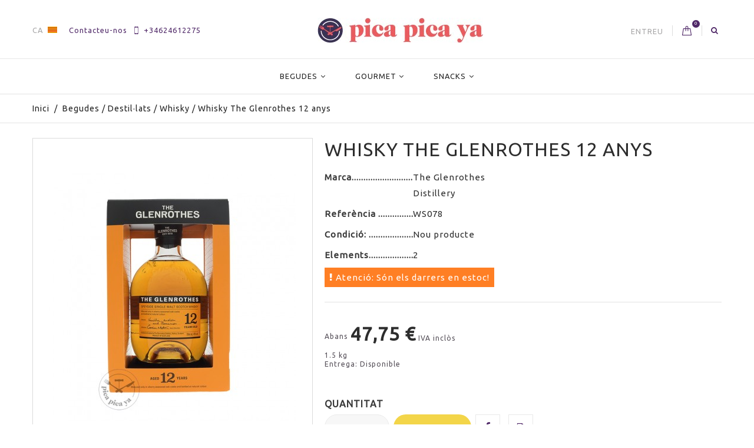

--- FILE ---
content_type: text/html; charset=utf-8
request_url: https://www.picapicaya.com/ca/whisky/776-whisky-the-glenrothes-12-anys-5010314306830.html
body_size: 28353
content:
<!DOCTYPE HTML>
<!--[if lt IE 7]> <html class="no-js lt-ie9 lt-ie8 lt-ie7" lang="ca-es"><![endif]-->
<!--[if IE 7]><html class="no-js lt-ie9 lt-ie8 ie7" lang="ca-es"><![endif]-->
<!--[if IE 8]><html class="no-js lt-ie9 ie8" lang="ca-es"><![endif]-->
<!--[if gt IE 8]> <html class="no-js ie9" lang="ca-es"><![endif]-->
<html lang="ca-es">
	<head>
		<meta charset="utf-8" />
		<title>Compra Whisky The Glenrothes 12 anys a PicaYa</title>
					<meta name="description" content="Criat només en bótes de roure envinades amb xerès, embotellat amb el seu color natural i amb un caràcter de vainilla, meló i canyella." />
							<meta name="keywords" content="whisky the glenrothes 12 anys,whisky,the glenrothes distillery,barcelona,comprar,preu,ampolla,comprar vi,botiga de" />
				<meta name="generator" content="PrestaShop" />
		<meta name="robots" content="index,follow" />
		<meta name="viewport" content="width=device-width, minimum-scale=0.25, maximum-scale=1.6, initial-scale=1.0" />
		<meta name="apple-mobile-web-app-capable" content="yes" />
		<link rel="icon" type="image/vnd.microsoft.icon" href="/img/favicon.ico?1646248347" />
		<link rel="shortcut icon" type="image/x-icon" href="/img/favicon.ico?1646248347" />

<!-- Google Tag Manager -->
<script>(function(w,d,s,l,i){w[l]=w[l]||[];w[l].push({'gtm.start':
new Date().getTime(),event:'gtm.js'});var f=d.getElementsByTagName(s)[0],
j=d.createElement(s),dl=l!='dataLayer'?'&l='+l:'';j.async=true;j.src=
'https://www.googletagmanager.com/gtm.js?id='+i+dl;f.parentNode.insertBefore(j,f);
})(window,document,'script','dataLayer','GTM-P5V6HJ4');</script>
<!-- End Google Tag Manager -->

									<link rel="stylesheet" href="/themes/cosmetics/css/global.css" type="text/css" media="all" />
							<link rel="stylesheet" href="/themes/cosmetics/css/autoload/custom.css" type="text/css" media="all" />
							<link rel="stylesheet" href="/themes/cosmetics/css/autoload/highdpi.css" type="text/css" media="all" />
							<link rel="stylesheet" href="/themes/cosmetics/css/autoload/responsive-tables.css" type="text/css" media="all" />
							<link rel="stylesheet" href="/js/jquery/plugins/fancybox/jquery.fancybox.css" type="text/css" media="all" />
							<link rel="stylesheet" href="/themes/cosmetics/css/product.css" type="text/css" media="all" />
							<link rel="stylesheet" href="/themes/cosmetics/css/print.css" type="text/css" media="print" />
							<link rel="stylesheet" href="/js/jquery/plugins/bxslider/jquery.bxslider.css" type="text/css" media="all" />
							<link rel="stylesheet" href="/themes/cosmetics/css/modules/blockbestsellers/blockbestsellers.css" type="text/css" media="all" />
							<link rel="stylesheet" href="/themes/cosmetics/css/modules/blockcart/blockcart.css" type="text/css" media="all" />
							<link rel="stylesheet" href="/themes/cosmetics/css/modules/blockcategories/blockcategories.css" type="text/css" media="all" />
							<link rel="stylesheet" href="/themes/cosmetics/css/modules/blockcurrencies/blockcurrencies.css" type="text/css" media="all" />
							<link rel="stylesheet" href="/themes/cosmetics/css/modules/blocklanguages/blocklanguages.css" type="text/css" media="all" />
							<link rel="stylesheet" href="/themes/cosmetics/css/modules/blockcontact/blockcontact.css" type="text/css" media="all" />
							<link rel="stylesheet" href="/themes/cosmetics/css/modules/blockmyaccountfooter/blockmyaccount.css" type="text/css" media="all" />
							<link rel="stylesheet" href="/themes/cosmetics/css/modules/blocknewproducts/blocknewproducts.css" type="text/css" media="all" />
							<link rel="stylesheet" href="/themes/cosmetics/css/modules/blocksearch/blocksearch.css" type="text/css" media="all" />
							<link rel="stylesheet" href="/js/jquery/plugins/autocomplete/jquery.autocomplete.css" type="text/css" media="all" />
							<link rel="stylesheet" href="/themes/cosmetics/css/product_list.css" type="text/css" media="all" />
							<link rel="stylesheet" href="/themes/cosmetics/css/modules/blockspecials/blockspecials.css" type="text/css" media="all" />
							<link rel="stylesheet" href="/themes/cosmetics/css/modules/blocktags/blocktags.css" type="text/css" media="all" />
							<link rel="stylesheet" href="/themes/cosmetics/css/modules/blocktopmenu/css/blocktopmenu.css" type="text/css" media="all" />
							<link rel="stylesheet" href="/themes/cosmetics/css/modules/blocktopmenu/css/superfish-modified.css" type="text/css" media="all" />
							<link rel="stylesheet" href="/themes/cosmetics/css/modules/blockuserinfo/blockuserinfo.css" type="text/css" media="all" />
							<link rel="stylesheet" href="/themes/cosmetics/css/modules/blockviewed/blockviewed.css" type="text/css" media="all" />
							<link rel="stylesheet" href="/themes/cosmetics/css/modules/themeconfigurator/css/hooks.css" type="text/css" media="all" />
							<link rel="stylesheet" href="/themes/cosmetics/css/modules/themeconfigurator/css/font7.css" type="text/css" media="all" />
							<link rel="stylesheet" href="/themes/cosmetics/css/modules/productscategory/css/productscategory.css" type="text/css" media="all" />
							<link rel="stylesheet" href="/themes/cosmetics/css/modules/mailalerts/mailalerts.css" type="text/css" media="all" />
							<link rel="stylesheet" href="/themes/cosmetics/css/modules/htmlbanners5/views/css/front.css" type="text/css" media="all" />
							<link rel="stylesheet" href="/themes/cosmetics/css/modules/advancedeucompliance/views/css/aeuc_front.css" type="text/css" media="all" />
							<link rel="stylesheet" href="/themes/cosmetics/css/modules/htmlbanners9/views/css/front.css" type="text/css" media="all" />
							<link rel="stylesheet" href="/themes/cosmetics/css/modules/htmlbanners1/views/css/front.css" type="text/css" media="all" />
							<link rel="stylesheet" href="/themes/cosmetics/css/modules/customblocknewsletter/views/css/customblocknewsletter.css" type="text/css" media="all" />
							<link rel="stylesheet" href="/modules/paypal/views/css/paypal.css" type="text/css" media="all" />
							<link rel="stylesheet" href="/modules/obsretarget/views/css/banner.css" type="text/css" media="all" />
							<link rel="stylesheet" href="/modules/lgcookieslaw/views/css/front.css" type="text/css" media="all" />
							<link rel="stylesheet" href="/modules/lgcookieslaw/views/css/lgcookieslaw.css" type="text/css" media="all" />
										<script type="text/javascript">
var CUSTOMIZE_TEXTFIELD = 1;
var FancyboxI18nClose = 'Tancar';
var FancyboxI18nNext = 'Seg&uuml;ent';
var FancyboxI18nPrev = 'Anterior';
var PS_CATALOG_MODE = false;
var ajax_allowed = true;
var ajaxsearch = true;
var allowBuyWhenOutOfStock = false;
var attribute_anchor_separator = '-';
var attributesCombinations = [];
var availableLaterValue = '';
var availableNowValue = '';
var baseDir = 'https://www.picapicaya.com/';
var baseUri = 'https://www.picapicaya.com/';
var blocksearch_type = 'top';
var contentOnly = false;
var currency = {"id":1,"name":"Euro","iso_code":"EUR","iso_code_num":"978","sign":"\u20ac","blank":"1","conversion_rate":"1.000000","deleted":"0","format":"2","decimals":"1","active":"1","prefix":"","suffix":" \u20ac","id_shop_list":null,"force_id":false};
var currencyBlank = 1;
var currencyFormat = 2;
var currencyRate = 1;
var currencySign = '€';
var currentDate = '2026-01-19 14:35:06';
var customerGroupWithoutTax = false;
var customizationFields = false;
var customizationId = null;
var customizationIdMessage = 'Personalització núm.';
var default_eco_tax = 0;
var delete_txt = 'Esborrar';
var displayList = false;
var displayPrice = 0;
var doesntExist = 'El producte no existeix en aquest model. Si us plau, esculliu-ne un altre.';
var doesntExistNoMore = 'Aquest producte ja no està en estoc';
var doesntExistNoMoreBut = 'amb aquestes propietats, però està disponible amb d\'altres';
var ecotaxTax_rate = 0;
var fieldRequired = 'Si us plau, empleneu tots els camps obligatoris, i després guardeu la personalització';
var freeProductTranslation = 'De franc!';
var freeShippingTranslation = 'Lliurament de franc!';
var generated_date = 1768829706;
var groupReduction = 0;
var hasDeliveryAddress = false;
var highDPI = false;
var idDefaultImage = 909;
var id_lang = 2;
var id_product = 776;
var img_dir = 'https://www.picapicaya.com/themes/cosmetics/img/';
var img_prod_dir = 'https://www.picapicaya.com/img/p/';
var img_ps_dir = 'https://www.picapicaya.com/img/';
var instantsearch = true;
var isGuest = 0;
var isLogged = 0;
var isMobile = false;
var jqZoomEnabled = false;
var lgcookieslaw_block = false;
var lgcookieslaw_cookie_name = '__lglaw';
var lgcookieslaw_position = '1';
var lgcookieslaw_reload = false;
var lgcookieslaw_session_time = '31536000';
var maxQuantityToAllowDisplayOfLastQuantityMessage = 2;
var minimalQuantity = 1;
var noTaxForThisProduct = false;
var oosHookJsCodeFunctions = [];
var page_name = 'product';
var placeholder_problocknewsletter = 'Enter your e-mail';
var priceDisplayMethod = 0;
var priceDisplayPrecision = 2;
var productAvailableForOrder = true;
var productBasePriceTaxExcl = 39.46281;
var productBasePriceTaxExcluded = 39.46281;
var productBasePriceTaxIncl = 47.75;
var productHasAttributes = false;
var productPrice = 47.75;
var productPriceTaxExcluded = 39.46281;
var productPriceTaxIncluded = 47.75;
var productPriceWithoutReduction = 47.75;
var productReference = 'WS078';
var productShowPrice = true;
var productUnitPriceRatio = 0;
var product_fileButtonHtml = 'Escolliu un fitxer';
var product_fileDefaultHtml = 'cap fitxer seleccionat';
var product_specific_price = [];
var quantitiesDisplayAllowed = true;
var quantityAvailable = 2;
var quickView = true;
var reduction_percent = 0;
var reduction_price = 0;
var removingLinkText = 'eliminar aquest producte del meu carret';
var roundMode = 2;
var search_url = 'https://www.picapicaya.com/ca/search';
var specific_currency = false;
var specific_price = 0;
var static_token = '16cd5eba6ddd0645cda60a4152079d9f';
var stock_management = 1;
var taxRate = 21;
var toBeDetermined = 'Per a determinar';
var token = '16cd5eba6ddd0645cda60a4152079d9f';
var uploading_in_progress = 'Càrrega en curs, si us plau, espereu ...';
var usingSecureMode = true;
</script>

						<script type="text/javascript" src="/js/jquery/jquery-1.11.0.min.js"></script>
						<script type="text/javascript" src="/js/jquery/jquery-migrate-1.2.1.min.js"></script>
						<script type="text/javascript" src="/js/jquery/plugins/jquery.easing.js"></script>
						<script type="text/javascript" src="/js/tools.js"></script>
						<script type="text/javascript" src="/themes/cosmetics/js/global.js"></script>
						<script type="text/javascript" src="/themes/cosmetics/js/autoload/10-bootstrap.min.js"></script>
						<script type="text/javascript" src="/themes/cosmetics/js/autoload/15-jquery.total-storage.min.js"></script>
						<script type="text/javascript" src="/themes/cosmetics/js/autoload/15-jquery.uniform-modified.js"></script>
						<script type="text/javascript" src="/themes/cosmetics/js/autoload/carousels.js"></script>
						<script type="text/javascript" src="/themes/cosmetics/js/autoload/custom.js"></script>
						<script type="text/javascript" src="/themes/cosmetics/js/autoload/owl.carousel.js"></script>
						<script type="text/javascript" src="/themes/cosmetics/js/autoload/wow.min.js"></script>
						<script type="text/javascript" src="/js/jquery/plugins/fancybox/jquery.fancybox.js"></script>
						<script type="text/javascript" src="/themes/cosmetics/js/products-comparison.js"></script>
						<script type="text/javascript" src="/js/jquery/plugins/jquery.idTabs.js"></script>
						<script type="text/javascript" src="/js/jquery/plugins/jquery.scrollTo.js"></script>
						<script type="text/javascript" src="/js/jquery/plugins/jquery.serialScroll.js"></script>
						<script type="text/javascript" src="/js/jquery/plugins/bxslider/jquery.bxslider.js"></script>
						<script type="text/javascript" src="/themes/cosmetics/js/product.js"></script>
						<script type="text/javascript" src="/themes/cosmetics/js/modules/blockcart/ajax-cart.js"></script>
						<script type="text/javascript" src="/themes/cosmetics/js/tools/treeManagement.js"></script>
						<script type="text/javascript" src="/js/jquery/plugins/autocomplete/jquery.autocomplete.js"></script>
						<script type="text/javascript" src="/themes/cosmetics/js/modules/blocksearch/blocksearch.js"></script>
						<script type="text/javascript" src="/themes/cosmetics/js/modules/blocktopmenu/js/hoverIntent.js"></script>
						<script type="text/javascript" src="/themes/cosmetics/js/modules/blocktopmenu/js/superfish-modified.js"></script>
						<script type="text/javascript" src="/themes/cosmetics/js/modules/blocktopmenu/js/blocktopmenu.js"></script>
						<script type="text/javascript" src="/themes/cosmetics/js/modules/productscategory/js/productscategory.js"></script>
						<script type="text/javascript" src="/themes/cosmetics/js/modules/mailalerts/mailalerts.js"></script>
						<script type="text/javascript" src="/themes/cosmetics/js/modules/htmlbanners5/views/js/front.js"></script>
						<script type="text/javascript" src="/themes/cosmetics/js/modules/htmlbanners9/views/js/front.js"></script>
						<script type="text/javascript" src="/themes/cosmetics/js/modules/htmlbanners1/views/js/front.js"></script>
						<script type="text/javascript" src="/modules/obsretarget/views/js/front.js"></script>
						<script type="text/javascript" src="/modules/lgcookieslaw/views/js/front.js"></script>
							<script type="text/javascript">/*
* 2007-2018 PrestaShop
*
* NOTICE OF LICENSE
*
* This source file is subject to the Academic Free License (AFL 3.0)
* that is bundled with this package in the file LICENSE.txt.
* It is also available through the world-wide-web at this URL:
* http://opensource.org/licenses/afl-3.0.php
* If you did not receive a copy of the license and are unable to
* obtain it through the world-wide-web, please send an email
* to license@prestashop.com so we can send you a copy immediately.
*
* DISCLAIMER
*
* Do not edit or add to this file if you wish to upgrade PrestaShop to newer
* versions in the future. If you wish to customize PrestaShop for your
* needs please refer to http://www.prestashop.com for more information.
*
*  @author    PrestaShop SA <contact@prestashop.com>
*  @copyright 2007-2018 PrestaShop SA
*  @license   http://opensource.org/licenses/afl-3.0.php  Academic Free License (AFL 3.0)
*  International Registered Trademark & Property of PrestaShop SA
*/



function updateFormDatas()
{
	var nb = $('#quantity_wanted').val();
	var id = $('#idCombination').val();

	$('.paypal_payment_form input[name=quantity]').val(nb);
	$('.paypal_payment_form input[name=id_p_attr]').val(id);
}
	
$(document).ready( function() {

	if($('#in_context_checkout_enabled').val() != 1)
	{
		$('#payment_paypal_express_checkout').click(function() {
			$('#paypal_payment_form_cart').submit();
			return false;
		});
	}


	var jquery_version = $.fn.jquery.split('.');
	if(jquery_version[0]>=1 && jquery_version[1] >= 7)
	{
		$('body').on('submit',".paypal_payment_form", function () {
			updateFormDatas();
		});
	}
	else {
		$('.paypal_payment_form').live('submit', function () {
			updateFormDatas();
		});
	}

	function displayExpressCheckoutShortcut() {
		var id_product = $('input[name="id_product"]').val();
		var id_product_attribute = $('input[name="id_product_attribute"]').val();
		$.ajax({
			type: "GET",
			url: baseDir+'/modules/paypal/express_checkout/ajax.php',
			data: { get_qty: "1", id_product: id_product, id_product_attribute: id_product_attribute },
			cache: false,
			success: function(result) {
				if (result == '1') {
					$('#container_express_checkout').slideDown();
				} else {
					$('#container_express_checkout').slideUp();
				}
				return true;
			}
		});
	}

	$('select[name^="group_"]').change(function () {
		setTimeout(function(){displayExpressCheckoutShortcut()}, 500);
	});

	$('.color_pick').click(function () {
		setTimeout(function(){displayExpressCheckoutShortcut()}, 500);
	});

	if($('body#product').length > 0)
		setTimeout(function(){displayExpressCheckoutShortcut()}, 500);
	
	
	

	var modulePath = 'modules/paypal';
	var subFolder = '/integral_evolution';
	
			var baseDirPP = baseDir.replace('http:', 'https:');
		
	var fullPath = baseDirPP + modulePath + subFolder;
	var confirmTimer = false;
		
	if ($('form[target="hss_iframe"]').length == 0) {
		if ($('select[name^="group_"]').length > 0)
			displayExpressCheckoutShortcut();
		return false;
	} else {
		checkOrder();
	}

	function checkOrder() {
		if(confirmTimer == false)
			confirmTimer = setInterval(getOrdersCount, 1000);
	}

	});


</script>
		<link href="https://fonts.googleapis.com/css?family=Open+Sans:400,400i,600,700&amp;subset=cyrillic,cyrillic-ext,greek,greek-ext,latin-ext,vietnamese" rel="stylesheet">
		<!--[if IE 8]>
		<script src="https://oss.maxcdn.com/libs/html5shiv/3.7.0/html5shiv.js"></script>
		<script src="https://oss.maxcdn.com/libs/respond.js/1.3.0/respond.min.js"></script>
		<![endif]-->
	</head>
	<body id="product" class="product product-776 product-whisky-the-glenrothes-12-anys category-25 category-whisky hide-left-column hide-right-column lang_ca -is-not-index">

					<div id="page">
				<header id="header" class="header clearfix">
																										<div class="header__nav nav">
							<div class="container -responsive">
								<div class="row">
									<nav class="header__nav__box clearfix">
										<div id="header_logo" class="header__logo hidden-xs">
											<a href="https://www.picapicaya.com/" title="Pica Pica Ya">
												<img class="header__logo__img img-responsive" src="https://www.picapicaya.com/img/picapicayacom-logo-1646245476.jpg" alt="Pica Pica Ya" width="281" height="43"/>
											</a>
										</div>
									<!-- Block languages module -->
	<div id="languages-block-top" class="header__languages">
														<div class="current">
					
					
					<span>
						ca
					</span>
					<img src="https://www.picapicaya.com/img/l/2.jpg" alt="ca" />
				</div>
																	<div class="drop-menu languages-block_ul toogle_content">
			<ul id="first-languages" class="drop-menu-inner">
									<li >
																								<a href="https://www.picapicaya.com/en/whisky/776-whisky-the-glenrothes-12-year-old-5010314306830.html" title="English (English)" rel="alternate" hreflang="en">
																		<span>English</span>
											</a>
										</li>
									<li class="selected">
												<span>Català</span>
										</li>
									<li >
																								<a href="https://www.picapicaya.com/es/whisky/776-whisky-the-glenrothes-12-anos-5010314306830.html" title="Español (Spanish)" rel="alternate" hreflang="es">
																		<span>Español</span>
											</a>
										</li>
									<li >
																								<a href="https://www.picapicaya.com/fr/whisky/776-whisky-the-glenrothes-12-ans-5010314306830.html" title="Français (French)" rel="alternate" hreflang="fr">
																		<span>Français</span>
											</a>
										</li>
							</ul>
		</div>
	</div>
<!-- /Block languages module -->

<div class="header__contact">
	<div class="header__contact__toggle-btn icon-phone current"></div>
	<div class="header__contact__list js-header__contact__list toogle_content">
		<ul class="header__contact__inner">
		<li id="contact-link" class="header__contact__item">
			<a href="https://www.picapicaya.com/ca/contact-us" title="Contacteu-nos">Contacteu-nos</a>
		</li>
					<li class="shop-phone header__contact__item">
				<i class="font-telephone"></i>+34624612275
			</li>
				
		</ul>
	</div>
</div>
<!-- Block search module TOP -->
<div class="header__search pull-right">
	<a class="js-open-search open-search icon-search" href="#search_block_top" title="Cerca de productes"></a>
	<div style="display: none;">
	<div id="search_block_top" class="table-box">
		<div class="table-cell">
			<h4 class="header__search__title">Cercar</h4>
			<form id="searchbox" class="header__search__wrap" method="get" action="//www.picapicaya.com/ca/search" >
				<input type="hidden" name="controller" value="search" />
				<input type="hidden" name="orderby" value="position" />
				<input type="hidden" name="orderway" value="desc" />
				<input class="search_query header__search__text" type="text" id="search_query_top" name="search_query" placeholder="Cerca..." value="" />
				<button type="submit" name="submit_search" class="header__search__btn icon-search">
				</button>
			</form>
		</div>
	</div>
	</div>
</div>
<!-- /Block search module TOP --><!-- MODULE Block cart -->
<div class="header__cart pull-right ">
	<div class="shopping_cart">
		<a class="shopping_cart__link font-bag" href="https://www.picapicaya.com/ca/order" title="Veure el meu carret" rel="nofollow">
			
			<span class="ajax_cart_quantity unvisible">0</span>
			
			
			
			
					</a>
					<div class="cart_block exclusive">
				<div class="block_content container -responsive">
					<!-- block list of products -->
					<div class="cart_block_list">
												<p class="cart_block_no_products">
							No hi ha productes
						</p>
																		<div class="cart-prices">
							<div class="cart-prices-line first-line">
								<div class="price cart_block_shipping_cost ajax_cart_shipping_cost unvisible">
																			 Per a determinar																	</div>
								<div class="cart-prices-line__title unvisible">
									Lliurament
								</div>
							</div>
																					<div class="cart-prices-line last-line">
								<div class="price cart_block_total ajax_block_cart_total">0,00 €</div>
								<div class="cart-prices-line__title">Total
																</div>
							</div>
						</div>
						<p class="cart-buttons">
							<a id="button_order_cart" class="btn checkout" href="https://www.picapicaya.com/ca/order" title="Ho compro" rel="nofollow">
								Ho compro
							</a>
						</p>
					</div>
				</div>
			</div><!-- .cart_block -->
			</div>
</div>


<!-- /MODULE Block cart -->
<!-- Block user information module NAV  -->
<div class="header_user_info">
	<div class="header_user_info__toggle-btn font-profile current"></div>
	<div class="header_user_info__list js-header_user_info__list toogle_content">
		<div class="header_user_info__inner">
							<a class="login" href="https://www.picapicaya.com/ca/my-account" rel="nofollow" title="Entreu al vostre compte de client">
					Entreu
				</a>
					</div>
	</div>
</div>
<!-- /Block usmodule NAV -->
</nav>
								</div>
							</div>
						</div>
										<div class="header__main-panel">
						<div class="container -responsive">
							<div class="row">
								<div class="header__main-panel__wrapper clearfix">
										<!-- Menu -->
	<div id="block_top_menu" class="sf-contener clearfix col-xs-12">
		<div class="cat-title icon-bars"></div>
		<div class="sf-menu-wrapper">
			<ul class="sf-menu clearfix menu-content">
				<li><a href="https://www.picapicaya.com/ca/35-begudes" title="Begudes">Begudes</a><ul><li><a href="https://www.picapicaya.com/ca/10-destillats" title="Destil·lats">Destil·lats</a><ul><li><a href="https://www.picapicaya.com/ca/22-rom" title="Rom">Rom</a></li><li><a href="https://www.picapicaya.com/ca/23-vodka" title="Vodka">Vodka</a></li><li><a href="https://www.picapicaya.com/ca/24-ginebra" title="Ginebra">Ginebra</a></li><li><a href="https://www.picapicaya.com/ca/25-whisky" title="Whisky">Whisky</a></li><li><a href="https://www.picapicaya.com/ca/26-tequila-i-mezcal" title="Tequila i Mezcal">Tequila i Mezcal</a></li><li><a href="https://www.picapicaya.com/ca/28-brandi-i-cognac" title="Brandi i Cognac">Brandi i Cognac</a></li><li><a href="https://www.picapicaya.com/ca/27-altres-licors" title="Altres licors">Altres licors</a></li></ul></li><li><a href="https://www.picapicaya.com/ca/11-vins-i-escumosos" title="Vins i escumosos">Vins i escumosos</a><ul><li><a href="https://www.picapicaya.com/ca/29-vi-negre" title="Vi negre">Vi negre</a></li><li><a href="https://www.picapicaya.com/ca/30-vin-blanc" title="Vin blanc">Vin blanc</a></li><li><a href="https://www.picapicaya.com/ca/31-vi-rosat" title="Vi rosat">Vi rosat</a></li><li><a href="https://www.picapicaya.com/ca/38-vi-generos" title="Vi generós">Vi generós</a></li><li><a href="https://www.picapicaya.com/ca/32-escumosos" title="Escumosos">Escumosos</a></li><li><a href="https://www.picapicaya.com/ca/43-magnums" title="Magnums">Magnums</a></li></ul></li><li><a href="https://www.picapicaya.com/ca/17-begudes-fredes" title="Begudes fredes">Begudes fredes</a></li><li><a href="https://www.picapicaya.com/ca/36-vermut" title="Vermut">Vermut</a></li><li><a href="https://www.picapicaya.com/ca/45-toniques-i-refrescs" title="Tòniques i Refrescs">Tòniques i Refrescs</a></li></ul></li><li><a href="https://www.picapicaya.com/ca/12-gourmet" title="Gourmet">Gourmet</a><ul><li><a href="https://www.picapicaya.com/ca/16-conserves-del-mar" title="Conserves del mar">Conserves del mar</a></li><li><a href="https://www.picapicaya.com/ca/14-conserves-vegetals" title="Conserves vegetals">Conserves vegetals</a></li><li><a href="https://www.picapicaya.com/ca/13-embotits-i-foies" title="Embotits i foies">Embotits i foies</a></li><li><a href="https://www.picapicaya.com/ca/37-formatges" title="Formatges">Formatges</a></li><li><a href="https://www.picapicaya.com/ca/15-dolcos-i-gelats" title="Dolços i gelats">Dolços i gelats</a></li><li><a href="https://www.picapicaya.com/ca/20-olis-i-vinagres" title="Olis i vinagres">Olis i vinagres</a></li><li><a href="https://www.picapicaya.com/ca/21-pastes-i-arrossos" title="Pastes i arrossos">Pastes i arrossos</a></li><li><a href="https://www.picapicaya.com/ca/33-fruits-secs" title="Fruits secs">Fruits secs</a></li></ul></li><li><a href="https://www.picapicaya.com/ca/34-snacks" title="Snacks">Snacks</a><ul><li><a href="https://www.picapicaya.com/ca/41-olives" title="Olives">Olives</a></li><li><a href="https://www.picapicaya.com/ca/42-xips" title="Xips">Xips</a></li></ul></li>
							</ul>
		</div>
	</div>
	<!--/ Menu -->
<!-- MODULE Block cart -->
<div class="header__cart pull-right ">
	<div class="shopping_cart">
		<a class="shopping_cart__link font-bag" href="https://www.picapicaya.com/ca/order" title="Veure el meu carret" rel="nofollow">
			
			<span class="ajax_cart_quantity unvisible">0</span>
			
			
			
			
					</a>
					<div class="cart_block exclusive">
				<div class="block_content container -responsive">
					<!-- block list of products -->
					<div class="cart_block_list">
												<p class="cart_block_no_products">
							No hi ha productes
						</p>
																		<div class="cart-prices">
							<div class="cart-prices-line first-line">
								<div class="price cart_block_shipping_cost ajax_cart_shipping_cost unvisible">
																			 Per a determinar																	</div>
								<div class="cart-prices-line__title unvisible">
									Lliurament
								</div>
							</div>
																					<div class="cart-prices-line last-line">
								<div class="price cart_block_total ajax_block_cart_total">0,00 €</div>
								<div class="cart-prices-line__title">Total
																</div>
							</div>
						</div>
						<p class="cart-buttons">
							<a id="button_order_cart" class="btn checkout" href="https://www.picapicaya.com/ca/order" title="Ho compro" rel="nofollow">
								Ho compro
							</a>
						</p>
					</div>
				</div>
			</div><!-- .cart_block -->
			</div>
</div>

	<div id="layer_cart">
		<div class="clearfix">
			<div class="layer_cart_product col-xs-12 col-md-6">
				<span class="cross" title="Tancar la finestra"></span>
				<div class="product-image-container layer_cart_img">
				</div>
			</div>
			<div class="layer_cart_cart col-xs-12 col-md-6">
				<span id="layer_cart_product_title"></span>
				
				<div class="layer_cart_row">
					<strong>Quantitat</strong>
					<span id="layer_cart_product_quantity"></span>
				</div>
				<div class="layer_cart_row">
					<strong>Total</strong>
					<span id="layer_cart_product_price"></span>
				</div>
				<div class="layer_cart_row">
					<strong>
						Total productes
											</strong>
					<span class="ajax_block_products_total">
											</span>
				</div>
								<div class="layer_cart_row">
					<strong class=" unvisible">
						Total lliurament&nbsp;					</strong>
					<span class="ajax_cart_shipping_cost unvisible">
													 Per a determinar											</span>
				</div>
								<div class="layer_cart_row">
					<strong>
						Total
											</strong>
					<span class="ajax_block_cart_total">
											</span>
				</div>
				<div class="button-container clearfix">
					<span class="continue btn small" title="Seguir comprant">
						Seguir comprant
					</span>
					<a class="checkout btn small btn_skine-one" href="https://www.picapicaya.com/ca/order" title="Passar per caixa" rel="nofollow">
						Pagar
					</a>
				</div>
			</div>
		</div>
		
	</div> <!-- #layer_cart -->
	<div class="layer_cart_overlay"></div>

<!-- /MODULE Block cart -->

<script>

window.onload = function(){
	showBannerCampaign(false);
};

function startCounterCampaign(calcEndDate) {	
	serverTimeCampaign = 1768829706;	
	if(calcEndDate){			
		endTimeCampaign = serverTimeCampaign + parseInt(discountActive) * 60;	
	}else{
		endTimeCampaign = $('#endTimeCampaign').val();	
	}
	
	updateCounterCampaign();
}

function updateCounterCampaign() {	
	timeLeftCampaign = endTimeCampaign-serverTimeCampaign;

	while(timeLeftCampaign<0){
		timeLeftCampaign=0;
		document.getElementById('obsretarget_banner_fixed').style.display = "none";
	}
		
	$('#shownEndTimeCampaign').html(parseSecsToHMSCampaign(timeLeftCampaign));
		
	serverTimeCampaign+=1;
	setTimeout("updateCounterCampaign()", 1000);
}

function showBannerCampaign(calcEndDate) {	
	if($('#discountCode').val() != '') {			
		document.getElementById("obsretarget_banner_fixed").style.display = "block";
			}						
}

var email = '';
var emailCustomer = '';
var discountCode = '';
var voucherActive = '0';
var validate_email_voucher_msg_1 = "Para utilizar el código";
var validate_email_voucher_msg_2 = "es necesario estar conectado o registrado con el siguiente correo electrónico";
var voucher_with_amount_text = "de descuento";
var voucher_with_free_shipping_text = "y envío gratis";
</script>
	
	
<div id="obsretarget_banner_fixed" style="display:none">	
	<div id="obsretarget_banner_content">
		<div class="banner_discount">						
				Tu cupón de 
				<span class="banner_reduction_percent" id="reductionPercent">
					
				</span> 
				<span id="banner_discount_text"> </span> 	
				<span id="banner_free_shipping"></span>
				<span class="banner_discount_code" id="voucher"></span>
				
				<span class="banner_footer">
								</span>			            					
		</div>
		<input type="hidden" name="discountCode" id=discountCode value="" autocomplete="off"/>																
		<input type="hidden" name="endTimeCampaign" id="endTimeCampaign" value="0" autocomplete="off"/>				
	</div>
</div>									<div class="header__logo-mobile hidden-sm hidden-md hidden-lg">
										<a href="https://www.picapicaya.com/" title="Pica Pica Ya">
											<img class="header__logo__img img-responsive" src="https://www.picapicaya.com/img/picapicayacom-logo-1646245476.jpg" alt="Pica Pica Ya" width="281" height="43"/>
										</a>
									</div>
								</div>
							</div>
						</div>
					</div>
				</header>
			<div class="columns-container">
												
<!-- Breadcrumb -->
<div class="breadcrumb clearfix">
	<div class="container -responsive">
		<a class="home" href="https://www.picapicaya.com/" title="Tornar a l&#039;inici">Inici</a>
					
															<span class="navigation-pipe">/</span>
							<span class="navigation_page"><span itemscope itemtype="http://data-vocabulary.org/Breadcrumb"><a itemprop="url" href="https://www.picapicaya.com/ca/35-begudes" title="Begudes" ><span itemprop="title">Begudes</span></a></span><span class="navigation-pipe">/</span><span itemscope itemtype="http://data-vocabulary.org/Breadcrumb"><a itemprop="url" href="https://www.picapicaya.com/ca/10-destillats" title="Destil&middot;lats" ><span itemprop="title">Destil&middot;lats</span></a></span><span class="navigation-pipe">/</span><span itemscope itemtype="http://data-vocabulary.org/Breadcrumb"><a itemprop="url" href="https://www.picapicaya.com/ca/25-whisky" title="Whisky" ><span itemprop="title">Whisky</span></a></span><span class="navigation-pipe">/</span>Whisky The Glenrothes 12 anys</span>
						</div>
</div>
<!-- /Breadcrumb -->

								<div id="columns" class="container -responsive">
					
															<div class="row">
																		<div id="center_column" class="center_column col-xs-12 col-sm-12">
	


							<div itemscope itemtype="https://schema.org/Product">
	<meta itemprop="url" content="https://www.picapicaya.com/ca/whisky/776-whisky-the-glenrothes-12-anys-5010314306830.html">
	<div class="primary_block row">
					
								<!-- left infos-->
		<div class="pb-left-column col-xs-12 col-sm-5">
			<!-- product img-->
			<div id="image-block" class="clearfix">
																	<span id="view_full_size">
													<div class="feature-labels">
																																																																																																																																																																														</div>
																			<img id="bigpic" itemprop="image" src="https://www.picapicaya.com/909-large_default/whisky-the-glenrothes-12-anys.jpg" title="Whisky The Glenrothes 12 anys" alt="Whisky The Glenrothes 12 anys" width="420" height="528"/>
															<span class="span_link no-print"></span>
																		</span>
							</div> <!-- end image-block -->
							<!-- thumbnails -->
				<div id="views_block" class="clearfix hidden">
										<div id="thumbs_list">
						<ul id="thumbs_list_frame">
																																																						<li id="thumbnail_909" class="last">
									<a href="https://www.picapicaya.com/909-thickbox_default/whisky-the-glenrothes-12-anys.jpg"	data-fancybox-group="other-views" class="fancybox shown" title="Whisky The Glenrothes 12 anys">
										<img class="img-responsive" id="thumb_909" src="https://www.picapicaya.com/909-cart_default/whisky-the-glenrothes-12-anys.jpg" alt="Whisky The Glenrothes 12 anys" title="Whisky The Glenrothes 12 anys" height="80" width="80" itemprop="image" />
									</a>
								</li>
																			</ul>
					</div> <!-- end thumbs_list -->
									</div> <!-- end views-block -->
				<!-- end thumbnails -->
								</div> <!-- end pb-left-column -->
		<!-- end left infos-->
		<!-- center infos -->
		<div class="pb-center-column col-xs-12 col-sm-7">
						<h1 itemprop="name">Whisky The Glenrothes 12 anys</h1>
			<div class="js-wrapper-comments"></div>
							<p class="product-manufacturer">
					
					<label>Marca</label>
					<span>The Glenrothes Distillery</span>
					<meta itemprop="brand" content="The Glenrothes Distillery" />
				</p>
										<meta itemprop="gtin13" content="5010314306830" />
						<p id="product_reference">
				<label>Refer&egrave;ncia </label>
				<span class="editable" itemprop="sku" content="WS078">WS078</span>
			</p>
						<p id="product_condition">
				<label>Condici&oacute;: </label>
									<link itemprop="itemCondition" href="https://schema.org/NewCondition"/>
					<span class="editable">Nou producte</span>
							</p>
										<!-- number of item in stock -->
				<p id="pQuantityAvailable">
					<label  style="display: none;" id="quantityAvailableTxt">Article</label>
					<label  id="quantityAvailableTxtMultiple">Elements</label>
					<span id="quantityAvailable">2</span>
				</p>
						<!-- availability or doesntExist -->
			<p id="availability_statut" style="display: none;">
				
				<span id="availability_value" class="label label-success"></span>
			</p>
											<p class="warning_inline" id="last_quantities" ><span class="label label-warning">Atenci&oacute;: S&oacute;n els darrers en estoc!</span></p>
						<p id="availability_date" style="display: none;">
				<span id="availability_date_label">Data de disponibilitat:</span>
				<span id="availability_date_value"></span>
			</p>
			<!-- Out of stock hook -->
			<div id="oosHook" style="display: none;">
				
			</div>
					<div class="content_prices clearfix">
													<!-- prices -->
							<div>
								<p id="old_price" class="hidden">
    
    
    
            <span class="aeuc_before_label">
            Abans
        </span>
    
    
    
    
    
    
    
    
    <span id="old_price_display"><span class="price"></span></span></p>
								<p class="our_price_display" itemprop="offers" itemscope itemtype="https://schema.org/Offer"><link itemprop="availability" href="https://schema.org/InStock"/><meta itemprop="url" content="https://www.picapicaya.com/ca/whisky/776-whisky-the-glenrothes-12-anys-5010314306830.html"><span id="our_price_display" class="price" itemprop="price" content="47.75">47,75 €</span><meta itemprop="priceCurrency" content="EUR" />
    
    
    
    
    
            <span class=                        "aeuc_tax_label"
                    >
            IVA incl&ograve;s
        </span>
    
    
    
    
    
    
    </p>
																<p id="reduction_percent"  style="display:none;"><span id="reduction_percent_display"></span></p>
								<p id="reduction_amount"  style="display:none"><span id="reduction_amount_display"></span></p>
							</div> <!-- end prices -->
																											 
						
    
    
    
    
    
    
    
    
    
            <div class="aeuc_weight_label">
            1.5 kg
        </div>
    
    
    
						
    
    
    
    
    
    
    
    
    
    
    
            <div class="aeuc_delivery_label">
            Entrega: Disponible
        </div>
    
					</div> <!-- end content_prices -->
										<!-- add to cart form-->
			<form id="buy_block" action="https://www.picapicaya.com/ca/cart" method="post">
				<!-- hidden datas -->
				<p class="hidden">
					<input type="hidden" name="token" value="16cd5eba6ddd0645cda60a4152079d9f" />
					<input type="hidden" name="id_product" value="776" id="product_page_product_id" />
					<input type="hidden" name="add" value="1" />
					<input type="hidden" name="id_product_attribute" id="idCombination" value="" />
				</p>
				<div class="box-info-product">
					<div class="product_attributes clearfix">
						<!-- minimal quantity wanted -->
						<p id="minimal_quantity_wanted_p" style="display: none;">
							La quantitat m&iacute;nima de comanda per a aquest producte &eacute;s <b id="minimal_quantity_label">1</b>
						</p>
											</div> <!-- end product_attributes -->
				</div> <!-- end box-info-product -->
				<!-- quantity wanted -->
								<div id="quantity_wanted_p">
					<label for="quantity_wanted">Quantitat</label>
					<div class="input-group">
						<input type="text" min="1" name="qty" id="quantity_wanted" class="text" value="1" />
						<a href="#" data-field-qty="qty" class="btn btn-default button-minus product_quantity_down">
							<span><i class="icon-minus"></i></span>
						</a>
						<a href="#" data-field-qty="qty" class="btn btn-default button-plus product_quantity_up">
							<span><i class="icon-plus"></i></span>
						</a>
					</div>
				</div>
								<div class="box-cart-bottom">
					<div>
						<p id="add_to_cart" class="buttons_bottom_block no-print">
							<button type="submit" name="Submit" class="exclusive">
								<span>al carret</span>
							</button>
						</p>
					</div>
				</div> <!-- end box-cart-bottom -->
									<!-- usefull links-->
					<ul id="usefull_link_block" class="clearfix no-print">
						
<li id="left_share_fb">
	<a href="http://www.facebook.com/sharer.php?u=https%3A%2F%2Fwww.picapicaya.com%2Fca%2Fwhisky%2F776-whisky-the-glenrothes-12-anys-5010314306830.html&amp;t=Whisky+The+Glenrothes+12+anys" class="_blank">
	
	</a>
</li>						<li class="print">
							<a href="javascript:print();">
								
							</a>
						</li>
																	</ul>
							</form>
											<div id="short_description_block">
											<div id="short_description_content" class="rte align_justify" itemprop="description"><p>Un whisky elaborat amb integritat, autenticitat i, sobretot, amb artesania experta.</p></div>
					
											<p class="buttons_bottom_block">
							<a href="javascript:{}" class="button">
								M&eacute;s detalls
							</a>
						</p>
										<!---->
				</div> <!-- end short_description_block -->
					</div>
		<!-- end center infos-->
		
	</div> <!-- end primary_block -->
			<ul class="nav nav-tabs_alternative" data-tabs="tabs" role="tablist">
						<li>
			<a class="data-sheet" href="#tab-data-sheet" data-toggle="tab" title="Especificacions">Especificacions</a>
		</li>
						<li class="active">
			<a class="more-info" href="#tab-more-info" data-toggle="tab" title="M&eacute;s informaci&oacute;">M&eacute;s informaci&oacute;</a>
		</li>
												


	</ul>
	<div class="tab-content">
					<!-- Data sheet -->
			<div id="tab-data-sheet" class="page-product-box tab-pane">
				
				<table class="table-data-sheet">
										<tr class="odd">
												<td class="data-title">Volum</td>
						<td class="data-value">70cl</td>
											</tr>
										<tr class="even">
												<td class="data-title">Espirituós</td>
						<td class="data-value">Whisky</td>
											</tr>
										<tr class="odd">
												<td class="data-title">País</td>
						<td class="data-value">Escòcia</td>
											</tr>
										<tr class="even">
												<td class="data-title">Graduació</td>
						<td class="data-value">40,0%</td>
											</tr>
										<tr class="odd">
												<td class="data-title">Conté estoig</td>
						<td class="data-value">Sí</td>
											</tr>
									</table>
			</div>
			<!--end Data sheet -->
							<!-- More info -->
			<div id="tab-more-info" class="page-product-box tab-pane active">
				
				<!-- full description -->
				<div  class="rte"><p style="text-align:justify;">Criat només en bótes de roure envinades amb xerès, embotellat amb el seu color natural i amb un caràcter de vainilla, meló i canyella.</p></div>
			</div>
			<!--end  More info -->
						<!--HOOK_PRODUCT_TAB -->
				


				<!--end HOOK_PRODUCT_TAB -->
				<!-- description & features -->
								</div>
							<section class="page-product-box blockproductscategory">
	<h3 class="headline-section">
		<strong>
							30 altres productes en la mateixa categoria
					</strong>
	</h3>
	<div id="productscategory_list" class="clearfix">
		<div class="js-carousel-productscategory carousel--arrows-skine-one product_list grid clearfix">
					<div class="ajax_block_product col-xs-6 col-sm-4 col-md-3">
				<div class="product-container" itemscope itemtype="https://schema.org/Product">
					<div class="left-block">
						<div class="product-image-container">
							<a class="product_img_link" href="https://www.picapicaya.com/ca/whisky/602-whisky-ardbeg-dark-cove-2016-edicio-limitada-5010494931969.html" title="Whisky Ardbeg Dark Cove 2016 Edició Limitada" itemprop="url">
																																										<img class="product-item__img replace-2x img-responsive" src="https://www.picapicaya.com/716-home_default/whisky-ardbeg-dark-cove-2016-edicio-limitada.jpg" alt="Whisky Ardbeg Dark Cove 2016 Edició Limitada" title="Whisky Ardbeg Dark Cove 2016 Edició Limitada"  width="253" height="230" itemprop="image" />
							</a>
															<a class="feature-labels" href="https://www.picapicaya.com/ca/whisky/602-whisky-ardbeg-dark-cove-2016-edicio-limitada-5010494931969.html">
																																																																																																																																																																																																				</a>
																																				<a class="sale-box" href="https://www.picapicaya.com/ca/whisky/602-whisky-ardbeg-dark-cove-2016-edicio-limitada-5010494931969.html">
									<span class="sale-label">A la venda!</span>
								</a>
																																																						<span class="price-percent-reduction">-10%</span>
																																				</div>
												
						<div class="button-container clearfix">
																																	<a class="ajax_add_to_cart_button" href="https://www.picapicaya.com/ca/cart?add=1&amp;id_product=602&amp;token=16cd5eba6ddd0645cda60a4152079d9f" rel="nofollow" title="al carret" data-id-product-attribute="0" data-id-product="602" data-minimal_quantity="1">
										<span>al carret</span>
									</a>
																						
														<a class="quick-view" href="https://www.picapicaya.com/ca/whisky/602-whisky-ardbeg-dark-cove-2016-edicio-limitada-5010494931969.html" rel="https://www.picapicaya.com/ca/whisky/602-whisky-ardbeg-dark-cove-2016-edicio-limitada-5010494931969.html">
								<span>Vista ràpida</span>
							</a>
														<a class="lnk_view" href="https://www.picapicaya.com/ca/whisky/602-whisky-ardbeg-dark-cove-2016-edicio-limitada-5010494931969.html" title="Vista">
								<span>Més</span>
							</a>
						</div>
					</div>
					<div class="right-block">
										
																		<h5 itemprop="name">
														<a class="product-name" href="https://www.picapicaya.com/ca/whisky/602-whisky-ardbeg-dark-cove-2016-edicio-limitada-5010494931969.html" title="Whisky Ardbeg Dark Cove 2016 Edició Limitada" itemprop="url" >
								Whisky Ardbeg Dark Cove 2016 Edició Limitada
							</a>
						</h5>
						<p class="product-desc" itemprop="description">
							Durant més de 200 anys, Ardbeg es fa a la petita i remota illa escocesa d'Islay. Algunes persones viatgen a Ardbeg per la carretera sinuosa des de Port Ellen. Altres segueixen el seu nas, el seu destí o el consell d'un bon amic.
						</p>
													<meta itemprop="brand" content="Ardbeg Distillery"/>
																			<meta itemprop="sku" content="WS041" />
																			<meta itemprop="gtin13" content="5010494931969" />
																		<div class="content_price" itemprop="offers" itemtype="http://schema.org/Offer" itemscope>
							<link itemprop="url" href="https://www.picapicaya.com/ca/whisky/602-whisky-ardbeg-dark-cove-2016-edicio-limitada-5010494931969.html" />
		                    <meta itemprop="availability" content="https://schema.org/InStock" />
		                   	<meta itemprop="priceCurrency" content="EUR" />
															
								<span itemprop="price" content="516.942149" class="price product-price">
									625,50 €								</span>
																	    
    
    
    
    
    
    
    
    
    
    
            <div class="aeuc_delivery_label">
            Entrega: Disponible
        </div>
    
									<span class="old-price product-price">
										695,00 €
									</span>
									
																			
																									    
    
    
    
    
    
    
    
    
    
    
            <div class="aeuc_delivery_label">
            Entrega: Disponible
        </div>
    
								
								    
    
    
    
    
    
    
    
    
    
    
            <div class="aeuc_delivery_label">
            Entrega: Disponible
        </div>
    
													</div>
											</div>
				</div><!-- .product-container> -->
			</div>
					<div class="ajax_block_product col-xs-6 col-sm-4 col-md-3">
				<div class="product-container" itemscope itemtype="https://schema.org/Product">
					<div class="left-block">
						<div class="product-image-container">
							<a class="product_img_link" href="https://www.picapicaya.com/ca/whisky/609-whisky-the-macallan-classic-cut-2017-edition-5010314308865.html" title="Whisky The Macallan Classic Cut - 2017 Edition" itemprop="url">
																																										<img class="product-item__img replace-2x img-responsive" src="https://www.picapicaya.com/722-home_default/whisky-the-macallan-classic-cut-2017-edition.jpg" alt="Whisky The Macallan Classic Cut - 2017 Edition" title="Whisky The Macallan Classic Cut - 2017 Edition"  width="253" height="230" itemprop="image" />
							</a>
															<a class="feature-labels" href="https://www.picapicaya.com/ca/whisky/609-whisky-the-macallan-classic-cut-2017-edition-5010314308865.html">
																																																																																																																																																																																																				</a>
																																																																											</div>
												
						<div class="button-container clearfix">
																																	<a class="ajax_add_to_cart_button" href="https://www.picapicaya.com/ca/cart?add=1&amp;id_product=609&amp;token=16cd5eba6ddd0645cda60a4152079d9f" rel="nofollow" title="al carret" data-id-product-attribute="0" data-id-product="609" data-minimal_quantity="1">
										<span>al carret</span>
									</a>
																						
														<a class="quick-view" href="https://www.picapicaya.com/ca/whisky/609-whisky-the-macallan-classic-cut-2017-edition-5010314308865.html" rel="https://www.picapicaya.com/ca/whisky/609-whisky-the-macallan-classic-cut-2017-edition-5010314308865.html">
								<span>Vista ràpida</span>
							</a>
														<a class="lnk_view" href="https://www.picapicaya.com/ca/whisky/609-whisky-the-macallan-classic-cut-2017-edition-5010314308865.html" title="Vista">
								<span>Més</span>
							</a>
						</div>
					</div>
					<div class="right-block">
										
																		<h5 itemprop="name">
														<a class="product-name" href="https://www.picapicaya.com/ca/whisky/609-whisky-the-macallan-classic-cut-2017-edition-5010314308865.html" title="Whisky The Macallan Classic Cut - 2017 Edition" itemprop="url" >
								Whisky The Macallan Classic Cut - 2017 Edition
							</a>
						</h5>
						<p class="product-desc" itemprop="description">
							Tots i cadascun dels whisky de malta Macallan revelen el seu compromís inigualable amb el domini de la fusta i l’esperit des del 1824.
						</p>
													<meta itemprop="brand" content="The Macallan"/>
																			<meta itemprop="sku" content="WS042" />
																			<meta itemprop="gtin13" content="5010314308865" />
																		<div class="content_price" itemprop="offers" itemtype="http://schema.org/Offer" itemscope>
							<link itemprop="url" href="https://www.picapicaya.com/ca/whisky/609-whisky-the-macallan-classic-cut-2017-edition-5010314308865.html" />
		                    <meta itemprop="availability" content="https://schema.org/InStock" />
		                   	<meta itemprop="priceCurrency" content="EUR" />
															
								<span itemprop="price" content="2066.115702" class="price product-price">
									2 500,00 €								</span>
																    
    
    
    
    
    
    
    
    
    
    
            <div class="aeuc_delivery_label">
            Entrega: Disponible
        </div>
    
								
								    
    
    
    
    
    
    
    
    
    
    
            <div class="aeuc_delivery_label">
            Entrega: Disponible
        </div>
    
													</div>
											</div>
				</div><!-- .product-container> -->
			</div>
					<div class="ajax_block_product col-xs-6 col-sm-4 col-md-3">
				<div class="product-container" itemscope itemtype="https://schema.org/Product">
					<div class="left-block">
						<div class="product-image-container">
							<a class="product_img_link" href="https://www.picapicaya.com/ca/whisky/670-whisky-the-blend-of-nikka-selection-maltbase-4904230101192.html" title="Whisky The Blend of Nikka Selection Maltbase" itemprop="url">
																																										<img class="product-item__img replace-2x img-responsive" src="https://www.picapicaya.com/790-home_default/whisky-the-blend-of-nikka-selection-maltbase.jpg" alt="Whisky The Blend of Nikka Selection Maltbase" title="Whisky The Blend of Nikka Selection Maltbase"  width="253" height="230" itemprop="image" />
							</a>
															<a class="feature-labels" href="https://www.picapicaya.com/ca/whisky/670-whisky-the-blend-of-nikka-selection-maltbase-4904230101192.html">
																																																																																																																																																																</a>
																																				<a class="sale-box" href="https://www.picapicaya.com/ca/whisky/670-whisky-the-blend-of-nikka-selection-maltbase-4904230101192.html">
									<span class="sale-label">A la venda!</span>
								</a>
																																																						<span class="price-percent-reduction">-10%</span>
																																				</div>
												
						<div class="button-container clearfix">
																																	<a class="ajax_add_to_cart_button" href="https://www.picapicaya.com/ca/cart?add=1&amp;id_product=670&amp;token=16cd5eba6ddd0645cda60a4152079d9f" rel="nofollow" title="al carret" data-id-product-attribute="0" data-id-product="670" data-minimal_quantity="1">
										<span>al carret</span>
									</a>
																						
														<a class="quick-view" href="https://www.picapicaya.com/ca/whisky/670-whisky-the-blend-of-nikka-selection-maltbase-4904230101192.html" rel="https://www.picapicaya.com/ca/whisky/670-whisky-the-blend-of-nikka-selection-maltbase-4904230101192.html">
								<span>Vista ràpida</span>
							</a>
														<a class="lnk_view" href="https://www.picapicaya.com/ca/whisky/670-whisky-the-blend-of-nikka-selection-maltbase-4904230101192.html" title="Vista">
								<span>Més</span>
							</a>
						</div>
					</div>
					<div class="right-block">
										
																		<h5 itemprop="name">
														<a class="product-name" href="https://www.picapicaya.com/ca/whisky/670-whisky-the-blend-of-nikka-selection-maltbase-4904230101192.html" title="Whisky The Blend of Nikka Selection Maltbase" itemprop="url" >
								Whisky The Blend of Nikka Selection Maltbase
							</a>
						</h5>
						<p class="product-desc" itemprop="description">
							Una de les destil·leries japoneses de més renom pels seus whiskies de qualitat excel·lent.
						</p>
													<meta itemprop="brand" content="Nikka Whisky"/>
																			<meta itemprop="sku" content="WS045" />
																			<meta itemprop="gtin13" content="4904230101192" />
																		<div class="content_price" itemprop="offers" itemtype="http://schema.org/Offer" itemscope>
							<link itemprop="url" href="https://www.picapicaya.com/ca/whisky/670-whisky-the-blend-of-nikka-selection-maltbase-4904230101192.html" />
		                    <meta itemprop="availability" content="https://schema.org/InStock" />
		                   	<meta itemprop="priceCurrency" content="EUR" />
															
								<span itemprop="price" content="368.181818" class="price product-price">
									445,50 €								</span>
																	    
    
    
    
    
    
    
    
    
    
    
            <div class="aeuc_delivery_label">
            Entrega: Disponible
        </div>
    
									<span class="old-price product-price">
										495,00 €
									</span>
									
																			
																									    
    
    
    
    
    
    
    
    
    
    
            <div class="aeuc_delivery_label">
            Entrega: Disponible
        </div>
    
								
								    
    
    
    
    
    
    
    
    
    
    
            <div class="aeuc_delivery_label">
            Entrega: Disponible
        </div>
    
													</div>
											</div>
				</div><!-- .product-container> -->
			</div>
					<div class="ajax_block_product col-xs-6 col-sm-4 col-md-3">
				<div class="product-container" itemscope itemtype="https://schema.org/Product">
					<div class="left-block">
						<div class="product-image-container">
							<a class="product_img_link" href="https://www.picapicaya.com/ca/whisky/672-whisky-togouchi-premium-blended-4901903064105.html" title="Whisky Togouchi Premium Blended" itemprop="url">
																																										<img class="product-item__img replace-2x img-responsive" src="https://www.picapicaya.com/791-home_default/whisky-togouchi-premium-blended.jpg" alt="Whisky Togouchi Premium Blended" title="Whisky Togouchi Premium Blended"  width="253" height="230" itemprop="image" />
							</a>
															<a class="feature-labels" href="https://www.picapicaya.com/ca/whisky/672-whisky-togouchi-premium-blended-4901903064105.html">
																																																																																																																																																																																																				</a>
																																																																											</div>
												
						<div class="button-container clearfix">
																																	<a class="ajax_add_to_cart_button" href="https://www.picapicaya.com/ca/cart?add=1&amp;id_product=672&amp;token=16cd5eba6ddd0645cda60a4152079d9f" rel="nofollow" title="al carret" data-id-product-attribute="0" data-id-product="672" data-minimal_quantity="1">
										<span>al carret</span>
									</a>
																						
														<a class="quick-view" href="https://www.picapicaya.com/ca/whisky/672-whisky-togouchi-premium-blended-4901903064105.html" rel="https://www.picapicaya.com/ca/whisky/672-whisky-togouchi-premium-blended-4901903064105.html">
								<span>Vista ràpida</span>
							</a>
														<a class="lnk_view" href="https://www.picapicaya.com/ca/whisky/672-whisky-togouchi-premium-blended-4901903064105.html" title="Vista">
								<span>Més</span>
							</a>
						</div>
					</div>
					<div class="right-block">
										
																		<h5 itemprop="name">
														<a class="product-name" href="https://www.picapicaya.com/ca/whisky/672-whisky-togouchi-premium-blended-4901903064105.html" title="Whisky Togouchi Premium Blended" itemprop="url" >
								Whisky Togouchi Premium Blended
							</a>
						</h5>
						<p class="product-desc" itemprop="description">
							La destil·leria que envelleix el seu whisky Togouchi en un vell túnel ferroviari abandonat sota els carrers d'Hiroshima.
						</p>
													<meta itemprop="brand" content="Chugoku Jozo"/>
																			<meta itemprop="sku" content="WS047" />
																			<meta itemprop="gtin13" content="4901903064105" />
																		<div class="content_price" itemprop="offers" itemtype="http://schema.org/Offer" itemscope>
							<link itemprop="url" href="https://www.picapicaya.com/ca/whisky/672-whisky-togouchi-premium-blended-4901903064105.html" />
		                    <meta itemprop="availability" content="https://schema.org/InStock" />
		                   	<meta itemprop="priceCurrency" content="EUR" />
															
								<span itemprop="price" content="42.768595" class="price product-price">
									51,75 €								</span>
																    
    
    
    
    
    
    
    
    
    
    
            <div class="aeuc_delivery_label">
            Entrega: Disponible
        </div>
    
								
								    
    
    
    
    
    
    
    
    
    
    
            <div class="aeuc_delivery_label">
            Entrega: Disponible
        </div>
    
													</div>
											</div>
				</div><!-- .product-container> -->
			</div>
					<div class="ajax_block_product col-xs-6 col-sm-4 col-md-3">
				<div class="product-container" itemscope itemtype="https://schema.org/Product">
					<div class="left-block">
						<div class="product-image-container">
							<a class="product_img_link" href="https://www.picapicaya.com/ca/whisky/673-whisky-the-macallan-home-collection-the-distillery-river-spey.html" title="Whisky The Macallan Home Collection - The Distillery &amp; River Spey" itemprop="url">
																																										<img class="product-item__img replace-2x img-responsive" src="https://www.picapicaya.com/1654-home_default/whisky-the-macallan-home-collection-the-distillery-river-spey.jpg" alt="Whisky The Macallan Home Collection - The Distillery &amp; River Spey" title="Whisky The Macallan Home Collection - The Distillery &amp; River Spey"  width="253" height="230" itemprop="image" />
							</a>
															<a class="feature-labels" href="https://www.picapicaya.com/ca/whisky/673-whisky-the-macallan-home-collection-the-distillery-river-spey.html">
																																																																																																																																																																																																				</a>
																																				<a class="sale-box" href="https://www.picapicaya.com/ca/whisky/673-whisky-the-macallan-home-collection-the-distillery-river-spey.html">
									<span class="sale-label">A la venda!</span>
								</a>
																																																						<span class="price-percent-reduction">-30%</span>
																																				</div>
												
						<div class="button-container clearfix">
																																	<a class="ajax_add_to_cart_button" href="https://www.picapicaya.com/ca/cart?add=1&amp;id_product=673&amp;token=16cd5eba6ddd0645cda60a4152079d9f" rel="nofollow" title="al carret" data-id-product-attribute="0" data-id-product="673" data-minimal_quantity="1">
										<span>al carret</span>
									</a>
																						
														<a class="quick-view" href="https://www.picapicaya.com/ca/whisky/673-whisky-the-macallan-home-collection-the-distillery-river-spey.html" rel="https://www.picapicaya.com/ca/whisky/673-whisky-the-macallan-home-collection-the-distillery-river-spey.html">
								<span>Vista ràpida</span>
							</a>
														<a class="lnk_view" href="https://www.picapicaya.com/ca/whisky/673-whisky-the-macallan-home-collection-the-distillery-river-spey.html" title="Vista">
								<span>Més</span>
							</a>
						</div>
					</div>
					<div class="right-block">
										
																		<h5 itemprop="name">
														<a class="product-name" href="https://www.picapicaya.com/ca/whisky/673-whisky-the-macallan-home-collection-the-distillery-river-spey.html" title="Whisky The Macallan Home Collection - The Distillery &amp; River Spey" itemprop="url" >
								Whisky The Macallan Home Collection - The Distillery &amp;...
							</a>
						</h5>
						<p class="product-desc" itemprop="description">
							Tots i cadascun dels whisky de malta Macallan revelen el seu compromís inigualable amb el domini de la fusta i l’esperit des del 1824.
						</p>
													<meta itemprop="brand" content="The Macallan"/>
																			<meta itemprop="sku" content="WS049" />
																								<div class="content_price" itemprop="offers" itemtype="http://schema.org/Offer" itemscope>
							<link itemprop="url" href="https://www.picapicaya.com/ca/whisky/673-whisky-the-macallan-home-collection-the-distillery-river-spey.html" />
		                    <meta itemprop="availability" content="https://schema.org/InStock" />
		                   	<meta itemprop="priceCurrency" content="EUR" />
															
								<span itemprop="price" content="778.099174" class="price product-price">
									941,50 €								</span>
																	    
    
    
    
    
    
    
    
    
    
    
            <div class="aeuc_delivery_label">
            Entrega: Disponible
        </div>
    
									<span class="old-price product-price">
										1 345,00 €
									</span>
									
																			
																									    
    
    
    
    
    
    
    
    
    
    
            <div class="aeuc_delivery_label">
            Entrega: Disponible
        </div>
    
								
								    
    
    
    
    
    
    
    
    
    
    
            <div class="aeuc_delivery_label">
            Entrega: Disponible
        </div>
    
													</div>
											</div>
				</div><!-- .product-container> -->
			</div>
					<div class="ajax_block_product col-xs-6 col-sm-4 col-md-3">
				<div class="product-container" itemscope itemtype="https://schema.org/Product">
					<div class="left-block">
						<div class="product-image-container">
							<a class="product_img_link" href="https://www.picapicaya.com/ca/whisky/674-whisky-nikka-days-3700597306383.html" title="Whisky Nikka Days" itemprop="url">
																																										<img class="product-item__img replace-2x img-responsive" src="https://www.picapicaya.com/792-home_default/whisky-nikka-days.jpg" alt="Whisky Nikka Days" title="Whisky Nikka Days"  width="253" height="230" itemprop="image" />
							</a>
															<a class="feature-labels" href="https://www.picapicaya.com/ca/whisky/674-whisky-nikka-days-3700597306383.html">
																																																																																																																																																																																																				</a>
																																																																											</div>
												
						<div class="button-container clearfix">
																																	<a class="ajax_add_to_cart_button" href="https://www.picapicaya.com/ca/cart?add=1&amp;id_product=674&amp;token=16cd5eba6ddd0645cda60a4152079d9f" rel="nofollow" title="al carret" data-id-product-attribute="0" data-id-product="674" data-minimal_quantity="1">
										<span>al carret</span>
									</a>
																						
														<a class="quick-view" href="https://www.picapicaya.com/ca/whisky/674-whisky-nikka-days-3700597306383.html" rel="https://www.picapicaya.com/ca/whisky/674-whisky-nikka-days-3700597306383.html">
								<span>Vista ràpida</span>
							</a>
														<a class="lnk_view" href="https://www.picapicaya.com/ca/whisky/674-whisky-nikka-days-3700597306383.html" title="Vista">
								<span>Més</span>
							</a>
						</div>
					</div>
					<div class="right-block">
										
																		<h5 itemprop="name">
														<a class="product-name" href="https://www.picapicaya.com/ca/whisky/674-whisky-nikka-days-3700597306383.html" title="Whisky Nikka Days" itemprop="url" >
								Whisky Nikka Days
							</a>
						</h5>
						<p class="product-desc" itemprop="description">
							Una de les destil·leries japoneses de més renom pels seus whiskies de qualitat excel·lent.
						</p>
													<meta itemprop="brand" content="Nikka Whisky"/>
																			<meta itemprop="sku" content="WS050" />
																			<meta itemprop="gtin13" content="3700597306383" />
																		<div class="content_price" itemprop="offers" itemtype="http://schema.org/Offer" itemscope>
							<link itemprop="url" href="https://www.picapicaya.com/ca/whisky/674-whisky-nikka-days-3700597306383.html" />
		                    <meta itemprop="availability" content="https://schema.org/InStock" />
		                   	<meta itemprop="priceCurrency" content="EUR" />
															
								<span itemprop="price" content="31.570248" class="price product-price">
									38,20 €								</span>
																    
    
    
    
    
    
    
    
    
    
    
            <div class="aeuc_delivery_label">
            Entrega: Disponible
        </div>
    
								
								    
    
    
    
    
    
    
    
    
    
    
            <div class="aeuc_delivery_label">
            Entrega: Disponible
        </div>
    
													</div>
											</div>
				</div><!-- .product-container> -->
			</div>
					<div class="ajax_block_product col-xs-6 col-sm-4 col-md-3">
				<div class="product-container" itemscope itemtype="https://schema.org/Product">
					<div class="left-block">
						<div class="product-image-container">
							<a class="product_img_link" href="https://www.picapicaya.com/ca/whisky/675-whisky-the-chita-4901777286177.html" title="Whisky The Chita" itemprop="url">
																																										<img class="product-item__img replace-2x img-responsive" src="https://www.picapicaya.com/794-home_default/whisky-the-chita.jpg" alt="Whisky The Chita" title="Whisky The Chita"  width="253" height="230" itemprop="image" />
							</a>
															<a class="feature-labels" href="https://www.picapicaya.com/ca/whisky/675-whisky-the-chita-4901777286177.html">
																																																																																																																																																																																																				</a>
																																																																											</div>
												
						<div class="button-container clearfix">
																																	<a class="ajax_add_to_cart_button" href="https://www.picapicaya.com/ca/cart?add=1&amp;id_product=675&amp;token=16cd5eba6ddd0645cda60a4152079d9f" rel="nofollow" title="al carret" data-id-product-attribute="0" data-id-product="675" data-minimal_quantity="1">
										<span>al carret</span>
									</a>
																						
														<a class="quick-view" href="https://www.picapicaya.com/ca/whisky/675-whisky-the-chita-4901777286177.html" rel="https://www.picapicaya.com/ca/whisky/675-whisky-the-chita-4901777286177.html">
								<span>Vista ràpida</span>
							</a>
														<a class="lnk_view" href="https://www.picapicaya.com/ca/whisky/675-whisky-the-chita-4901777286177.html" title="Vista">
								<span>Més</span>
							</a>
						</div>
					</div>
					<div class="right-block">
										
																		<h5 itemprop="name">
														<a class="product-name" href="https://www.picapicaya.com/ca/whisky/675-whisky-the-chita-4901777286177.html" title="Whisky The Chita" itemprop="url" >
								Whisky The Chita
							</a>
						</h5>
						<p class="product-desc" itemprop="description">
							El primer whisky de gra de la casa Suntory Whisky.
						</p>
													<meta itemprop="brand" content="Chita Distillery"/>
																			<meta itemprop="sku" content="WS051" />
																			<meta itemprop="gtin13" content="4901777286177" />
																		<div class="content_price" itemprop="offers" itemtype="http://schema.org/Offer" itemscope>
							<link itemprop="url" href="https://www.picapicaya.com/ca/whisky/675-whisky-the-chita-4901777286177.html" />
		                    <meta itemprop="availability" content="https://schema.org/InStock" />
		                   	<meta itemprop="priceCurrency" content="EUR" />
															
								<span itemprop="price" content="48.512397" class="price product-price">
									58,70 €								</span>
																    
    
    
    
    
    
    
    
    
    
    
            <div class="aeuc_delivery_label">
            Entrega: Disponible
        </div>
    
								
								    
    
    
    
    
    
    
    
    
    
    
            <div class="aeuc_delivery_label">
            Entrega: Disponible
        </div>
    
													</div>
											</div>
				</div><!-- .product-container> -->
			</div>
					<div class="ajax_block_product col-xs-6 col-sm-4 col-md-3">
				<div class="product-container" itemscope itemtype="https://schema.org/Product">
					<div class="left-block">
						<div class="product-image-container">
							<a class="product_img_link" href="https://www.picapicaya.com/ca/whisky/676-whisky-nikka-super-3700597302347.html" title="Whisky Nikka Super" itemprop="url">
																																										<img class="product-item__img replace-2x img-responsive" src="https://www.picapicaya.com/793-home_default/whisky-nikka-super.jpg" alt="Whisky Nikka Super" title="Whisky Nikka Super"  width="253" height="230" itemprop="image" />
							</a>
															<a class="feature-labels" href="https://www.picapicaya.com/ca/whisky/676-whisky-nikka-super-3700597302347.html">
																																																																																																																																																																																																				</a>
																																																																											</div>
												
						<div class="button-container clearfix">
																																	<a class="ajax_add_to_cart_button" href="https://www.picapicaya.com/ca/cart?add=1&amp;id_product=676&amp;token=16cd5eba6ddd0645cda60a4152079d9f" rel="nofollow" title="al carret" data-id-product-attribute="0" data-id-product="676" data-minimal_quantity="1">
										<span>al carret</span>
									</a>
																						
														<a class="quick-view" href="https://www.picapicaya.com/ca/whisky/676-whisky-nikka-super-3700597302347.html" rel="https://www.picapicaya.com/ca/whisky/676-whisky-nikka-super-3700597302347.html">
								<span>Vista ràpida</span>
							</a>
														<a class="lnk_view" href="https://www.picapicaya.com/ca/whisky/676-whisky-nikka-super-3700597302347.html" title="Vista">
								<span>Més</span>
							</a>
						</div>
					</div>
					<div class="right-block">
										
																		<h5 itemprop="name">
														<a class="product-name" href="https://www.picapicaya.com/ca/whisky/676-whisky-nikka-super-3700597302347.html" title="Whisky Nikka Super" itemprop="url" >
								Whisky Nikka Super
							</a>
						</h5>
						<p class="product-desc" itemprop="description">
							Una de les destil·leries japoneses de més renom pels seus whiskies de qualitat excel·lent.
						</p>
													<meta itemprop="brand" content="Nikka Whisky"/>
																			<meta itemprop="sku" content="WS052" />
																			<meta itemprop="gtin13" content="3700597302347" />
																		<div class="content_price" itemprop="offers" itemtype="http://schema.org/Offer" itemscope>
							<link itemprop="url" href="https://www.picapicaya.com/ca/whisky/676-whisky-nikka-super-3700597302347.html" />
		                    <meta itemprop="availability" content="https://schema.org/InStock" />
		                   	<meta itemprop="priceCurrency" content="EUR" />
															
								<span itemprop="price" content="37.024793" class="price product-price">
									44,80 €								</span>
																    
    
    
    
    
    
    
    
    
    
    
            <div class="aeuc_delivery_label">
            Entrega: Disponible
        </div>
    
								
								    
    
    
    
    
    
    
    
    
    
    
            <div class="aeuc_delivery_label">
            Entrega: Disponible
        </div>
    
													</div>
											</div>
				</div><!-- .product-container> -->
			</div>
					<div class="ajax_block_product col-xs-6 col-sm-4 col-md-3">
				<div class="product-container" itemscope itemtype="https://schema.org/Product">
					<div class="left-block">
						<div class="product-image-container">
							<a class="product_img_link" href="https://www.picapicaya.com/ca/whisky/677-whisky-akashi-meisei-4969265728189.html" title="Whisky Akashi Meisei" itemprop="url">
																																										<img class="product-item__img replace-2x img-responsive" src="https://www.picapicaya.com/795-home_default/whisky-akashi-meisei.jpg" alt="Whisky Akashi Meisei" title="Whisky Akashi Meisei"  width="253" height="230" itemprop="image" />
							</a>
															<a class="feature-labels" href="https://www.picapicaya.com/ca/whisky/677-whisky-akashi-meisei-4969265728189.html">
																																																																																																																																																																																																				</a>
																																																																											</div>
												
						<div class="button-container clearfix">
																																	<a class="ajax_add_to_cart_button" href="https://www.picapicaya.com/ca/cart?add=1&amp;id_product=677&amp;token=16cd5eba6ddd0645cda60a4152079d9f" rel="nofollow" title="al carret" data-id-product-attribute="0" data-id-product="677" data-minimal_quantity="1">
										<span>al carret</span>
									</a>
																						
														<a class="quick-view" href="https://www.picapicaya.com/ca/whisky/677-whisky-akashi-meisei-4969265728189.html" rel="https://www.picapicaya.com/ca/whisky/677-whisky-akashi-meisei-4969265728189.html">
								<span>Vista ràpida</span>
							</a>
														<a class="lnk_view" href="https://www.picapicaya.com/ca/whisky/677-whisky-akashi-meisei-4969265728189.html" title="Vista">
								<span>Més</span>
							</a>
						</div>
					</div>
					<div class="right-block">
										
																		<h5 itemprop="name">
														<a class="product-name" href="https://www.picapicaya.com/ca/whisky/677-whisky-akashi-meisei-4969265728189.html" title="Whisky Akashi Meisei" itemprop="url" >
								Whisky Akashi Meisei
							</a>
						</h5>
						<p class="product-desc" itemprop="description">
							Akashi Distillery té gairebé 100 anys d'experiència en l'elaboració de whisky al Japó i, de fet, és l'única destil·leria del Japó situada a la costa.
						</p>
													<meta itemprop="brand" content="Akashi Distillery"/>
																			<meta itemprop="sku" content="WS053" />
																			<meta itemprop="gtin13" content="4969265728189" />
																		<div class="content_price" itemprop="offers" itemtype="http://schema.org/Offer" itemscope>
							<link itemprop="url" href="https://www.picapicaya.com/ca/whisky/677-whisky-akashi-meisei-4969265728189.html" />
		                    <meta itemprop="availability" content="https://schema.org/InStock" />
		                   	<meta itemprop="priceCurrency" content="EUR" />
															
								<span itemprop="price" content="29.421488" class="price product-price">
									35,60 €								</span>
																    
    
    
    
    
    
    
    
    
    
    
            <div class="aeuc_delivery_label">
            Entrega: Disponible
        </div>
    
								
								    
    
    
    
    
    
    
    
    
    
    
            <div class="aeuc_delivery_label">
            Entrega: Disponible
        </div>
    
													</div>
											</div>
				</div><!-- .product-container> -->
			</div>
					<div class="ajax_block_product col-xs-6 col-sm-4 col-md-3">
				<div class="product-container" itemscope itemtype="https://schema.org/Product">
					<div class="left-block">
						<div class="product-image-container">
							<a class="product_img_link" href="https://www.picapicaya.com/ca/whisky/678-whisky-nikka-from-the-barrel-4904230100683.html" title="Whisky Nikka From The Barrel" itemprop="url">
																																										<img class="product-item__img replace-2x img-responsive" src="https://www.picapicaya.com/796-home_default/whisky-nikka-from-the-barrel.jpg" alt="Whisky Nikka From The Barrel" title="Whisky Nikka From The Barrel"  width="253" height="230" itemprop="image" />
							</a>
															<a class="feature-labels" href="https://www.picapicaya.com/ca/whisky/678-whisky-nikka-from-the-barrel-4904230100683.html">
																																																																																																																																																																																																				</a>
																																																																											</div>
												
						<div class="button-container clearfix">
																																	<a class="ajax_add_to_cart_button" href="https://www.picapicaya.com/ca/cart?add=1&amp;id_product=678&amp;token=16cd5eba6ddd0645cda60a4152079d9f" rel="nofollow" title="al carret" data-id-product-attribute="0" data-id-product="678" data-minimal_quantity="1">
										<span>al carret</span>
									</a>
																						
														<a class="quick-view" href="https://www.picapicaya.com/ca/whisky/678-whisky-nikka-from-the-barrel-4904230100683.html" rel="https://www.picapicaya.com/ca/whisky/678-whisky-nikka-from-the-barrel-4904230100683.html">
								<span>Vista ràpida</span>
							</a>
														<a class="lnk_view" href="https://www.picapicaya.com/ca/whisky/678-whisky-nikka-from-the-barrel-4904230100683.html" title="Vista">
								<span>Més</span>
							</a>
						</div>
					</div>
					<div class="right-block">
										
																		<h5 itemprop="name">
														<a class="product-name" href="https://www.picapicaya.com/ca/whisky/678-whisky-nikka-from-the-barrel-4904230100683.html" title="Whisky Nikka From The Barrel" itemprop="url" >
								Whisky Nikka From The Barrel
							</a>
						</h5>
						<p class="product-desc" itemprop="description">
							Una de les destil·leries japoneses de més renom pels seus whiskies de qualitat excel·lent.
						</p>
													<meta itemprop="brand" content="Nikka Whisky"/>
																			<meta itemprop="sku" content="WS054" />
																			<meta itemprop="gtin13" content="4904230100683" />
																		<div class="content_price" itemprop="offers" itemtype="http://schema.org/Offer" itemscope>
							<link itemprop="url" href="https://www.picapicaya.com/ca/whisky/678-whisky-nikka-from-the-barrel-4904230100683.html" />
		                    <meta itemprop="availability" content="https://schema.org/InStock" />
		                   	<meta itemprop="priceCurrency" content="EUR" />
															
								<span itemprop="price" content="37.975207" class="price product-price">
									45,95 €								</span>
																    
    
    
    
    
    
    
    
    
    
    
            <div class="aeuc_delivery_label">
            Entrega: Disponible
        </div>
    
								
								    
    
    
    
    
    
    
    
    
    
    
            <div class="aeuc_delivery_label">
            Entrega: Disponible
        </div>
    
													</div>
											</div>
				</div><!-- .product-container> -->
			</div>
					<div class="ajax_block_product col-xs-6 col-sm-4 col-md-3">
				<div class="product-container" itemscope itemtype="https://schema.org/Product">
					<div class="left-block">
						<div class="product-image-container">
							<a class="product_img_link" href="https://www.picapicaya.com/ca/whisky/687-whisky-bruichladdich-1998-sherry-oloroso-618105568709.html" title="Whisky Bruichladdich 1998 Sherry Oloroso" itemprop="url">
																																										<img class="product-item__img replace-2x img-responsive" src="https://www.picapicaya.com/805-home_default/whisky-bruichladdich-1998-sherry-oloroso.jpg" alt="Whisky Bruichladdich 1998 Sherry Oloroso" title="Whisky Bruichladdich 1998 Sherry Oloroso"  width="253" height="230" itemprop="image" />
							</a>
															<a class="feature-labels" href="https://www.picapicaya.com/ca/whisky/687-whisky-bruichladdich-1998-sherry-oloroso-618105568709.html">
																																																																																																																																																																																																				</a>
																																				<a class="sale-box" href="https://www.picapicaya.com/ca/whisky/687-whisky-bruichladdich-1998-sherry-oloroso-618105568709.html">
									<span class="sale-label">A la venda!</span>
								</a>
																																																						<span class="price-percent-reduction">-10%</span>
																																				</div>
												
						<div class="button-container clearfix">
																																	<a class="ajax_add_to_cart_button" href="https://www.picapicaya.com/ca/cart?add=1&amp;id_product=687&amp;token=16cd5eba6ddd0645cda60a4152079d9f" rel="nofollow" title="al carret" data-id-product-attribute="0" data-id-product="687" data-minimal_quantity="1">
										<span>al carret</span>
									</a>
																						
														<a class="quick-view" href="https://www.picapicaya.com/ca/whisky/687-whisky-bruichladdich-1998-sherry-oloroso-618105568709.html" rel="https://www.picapicaya.com/ca/whisky/687-whisky-bruichladdich-1998-sherry-oloroso-618105568709.html">
								<span>Vista ràpida</span>
							</a>
														<a class="lnk_view" href="https://www.picapicaya.com/ca/whisky/687-whisky-bruichladdich-1998-sherry-oloroso-618105568709.html" title="Vista">
								<span>Més</span>
							</a>
						</div>
					</div>
					<div class="right-block">
										
																		<h5 itemprop="name">
														<a class="product-name" href="https://www.picapicaya.com/ca/whisky/687-whisky-bruichladdich-1998-sherry-oloroso-618105568709.html" title="Whisky Bruichladdich 1998 Sherry Oloroso" itemprop="url" >
								Whisky Bruichladdich 1998 Sherry Oloroso
							</a>
						</h5>
						<p class="product-desc" itemprop="description">
							Des de la reobertura de Bruichladdich per part de l'embotellador independent Murray McDavid l'any 2000, la destil·leria i el seu whisky brillen com mai.
						</p>
													<meta itemprop="brand" content="Bruichladdich Distillery"/>
																			<meta itemprop="sku" content="WS055" />
																			<meta itemprop="gtin13" content="618105568709" />
																		<div class="content_price" itemprop="offers" itemtype="http://schema.org/Offer" itemscope>
							<link itemprop="url" href="https://www.picapicaya.com/ca/whisky/687-whisky-bruichladdich-1998-sherry-oloroso-618105568709.html" />
		                    <meta itemprop="availability" content="https://schema.org/InStock" />
		                   	<meta itemprop="priceCurrency" content="EUR" />
															
								<span itemprop="price" content="260.330578" class="price product-price">
									315,00 €								</span>
																	    
    
    
    
    
    
    
    
    
    
    
            <div class="aeuc_delivery_label">
            Entrega: Disponible
        </div>
    
									<span class="old-price product-price">
										350,00 €
									</span>
									
																			
																									    
    
    
    
    
    
    
    
    
    
    
            <div class="aeuc_delivery_label">
            Entrega: Disponible
        </div>
    
								
								    
    
    
    
    
    
    
    
    
    
    
            <div class="aeuc_delivery_label">
            Entrega: Disponible
        </div>
    
													</div>
											</div>
				</div><!-- .product-container> -->
			</div>
					<div class="ajax_block_product col-xs-6 col-sm-4 col-md-3">
				<div class="product-container" itemscope itemtype="https://schema.org/Product">
					<div class="left-block">
						<div class="product-image-container">
							<a class="product_img_link" href="https://www.picapicaya.com/ca/whisky/688-whisky-bruichladdich-infinity-second-edition-618105704657.html" title="Whisky Bruichladdich Infinity Second Edition Rioja Finish" itemprop="url">
																																										<img class="product-item__img replace-2x img-responsive" src="https://www.picapicaya.com/806-home_default/whisky-bruichladdich-infinity-second-edition.jpg" alt="Whisky Bruichladdich Infinity Second Edition Rioja Finish" title="Whisky Bruichladdich Infinity Second Edition Rioja Finish"  width="253" height="230" itemprop="image" />
							</a>
															<a class="feature-labels" href="https://www.picapicaya.com/ca/whisky/688-whisky-bruichladdich-infinity-second-edition-618105704657.html">
																																																																																																																																																																																																				</a>
																																				<a class="sale-box" href="https://www.picapicaya.com/ca/whisky/688-whisky-bruichladdich-infinity-second-edition-618105704657.html">
									<span class="sale-label">A la venda!</span>
								</a>
																																																						<span class="price-percent-reduction">-10%</span>
																																				</div>
												
						<div class="button-container clearfix">
																																	<a class="ajax_add_to_cart_button" href="https://www.picapicaya.com/ca/cart?add=1&amp;id_product=688&amp;token=16cd5eba6ddd0645cda60a4152079d9f" rel="nofollow" title="al carret" data-id-product-attribute="0" data-id-product="688" data-minimal_quantity="1">
										<span>al carret</span>
									</a>
																						
														<a class="quick-view" href="https://www.picapicaya.com/ca/whisky/688-whisky-bruichladdich-infinity-second-edition-618105704657.html" rel="https://www.picapicaya.com/ca/whisky/688-whisky-bruichladdich-infinity-second-edition-618105704657.html">
								<span>Vista ràpida</span>
							</a>
														<a class="lnk_view" href="https://www.picapicaya.com/ca/whisky/688-whisky-bruichladdich-infinity-second-edition-618105704657.html" title="Vista">
								<span>Més</span>
							</a>
						</div>
					</div>
					<div class="right-block">
										
																		<h5 itemprop="name">
														<a class="product-name" href="https://www.picapicaya.com/ca/whisky/688-whisky-bruichladdich-infinity-second-edition-618105704657.html" title="Whisky Bruichladdich Infinity Second Edition Rioja Finish" itemprop="url" >
								Whisky Bruichladdich Infinity Second Edition Rioja Finish
							</a>
						</h5>
						<p class="product-desc" itemprop="description">
							Des de la reobertura de Bruichladdich per part de l'embotellador independent Murray McDavid l'any 2000, la destil·leria i el seu whisky brillen com mai.
						</p>
													<meta itemprop="brand" content="Bruichladdich Distillery"/>
																			<meta itemprop="sku" content="WS056" />
																			<meta itemprop="gtin13" content="618105704657" />
																		<div class="content_price" itemprop="offers" itemtype="http://schema.org/Offer" itemscope>
							<link itemprop="url" href="https://www.picapicaya.com/ca/whisky/688-whisky-bruichladdich-infinity-second-edition-618105704657.html" />
		                    <meta itemprop="availability" content="https://schema.org/InStock" />
		                   	<meta itemprop="priceCurrency" content="EUR" />
															
								<span itemprop="price" content="368.181818" class="price product-price">
									445,50 €								</span>
																	    
    
    
    
    
    
    
    
    
    
    
            <div class="aeuc_delivery_label">
            Entrega: Disponible
        </div>
    
									<span class="old-price product-price">
										495,00 €
									</span>
									
																			
																									    
    
    
    
    
    
    
    
    
    
    
            <div class="aeuc_delivery_label">
            Entrega: Disponible
        </div>
    
								
								    
    
    
    
    
    
    
    
    
    
    
            <div class="aeuc_delivery_label">
            Entrega: Disponible
        </div>
    
													</div>
											</div>
				</div><!-- .product-container> -->
			</div>
					<div class="ajax_block_product col-xs-6 col-sm-4 col-md-3">
				<div class="product-container" itemscope itemtype="https://schema.org/Product">
					<div class="left-block">
						<div class="product-image-container">
							<a class="product_img_link" href="https://www.picapicaya.com/ca/whisky/689-whisky-bruichladdich-infinity-edition-310-618105934702.html" title="Whisky Bruichladdich Infinity Edition 3.10" itemprop="url">
																																										<img class="product-item__img replace-2x img-responsive" src="https://www.picapicaya.com/809-home_default/whisky-bruichladdich-infinity-edition-310.jpg" alt="Whisky Bruichladdich Infinity Edition 3.10" title="Whisky Bruichladdich Infinity Edition 3.10"  width="253" height="230" itemprop="image" />
							</a>
															<a class="feature-labels" href="https://www.picapicaya.com/ca/whisky/689-whisky-bruichladdich-infinity-edition-310-618105934702.html">
																																																																																																																																																																																																				</a>
																																				<a class="sale-box" href="https://www.picapicaya.com/ca/whisky/689-whisky-bruichladdich-infinity-edition-310-618105934702.html">
									<span class="sale-label">A la venda!</span>
								</a>
																																																						<span class="price-percent-reduction">-10%</span>
																																				</div>
												
						<div class="button-container clearfix">
																																	<a class="ajax_add_to_cart_button" href="https://www.picapicaya.com/ca/cart?add=1&amp;id_product=689&amp;token=16cd5eba6ddd0645cda60a4152079d9f" rel="nofollow" title="al carret" data-id-product-attribute="0" data-id-product="689" data-minimal_quantity="1">
										<span>al carret</span>
									</a>
																						
														<a class="quick-view" href="https://www.picapicaya.com/ca/whisky/689-whisky-bruichladdich-infinity-edition-310-618105934702.html" rel="https://www.picapicaya.com/ca/whisky/689-whisky-bruichladdich-infinity-edition-310-618105934702.html">
								<span>Vista ràpida</span>
							</a>
														<a class="lnk_view" href="https://www.picapicaya.com/ca/whisky/689-whisky-bruichladdich-infinity-edition-310-618105934702.html" title="Vista">
								<span>Més</span>
							</a>
						</div>
					</div>
					<div class="right-block">
										
																		<h5 itemprop="name">
														<a class="product-name" href="https://www.picapicaya.com/ca/whisky/689-whisky-bruichladdich-infinity-edition-310-618105934702.html" title="Whisky Bruichladdich Infinity Edition 3.10" itemprop="url" >
								Whisky Bruichladdich Infinity Edition 3.10
							</a>
						</h5>
						<p class="product-desc" itemprop="description">
							Des de la reobertura de Bruichladdich per part de l'embotellador independent Murray McDavid l'any 2000, la destil·leria i el seu whisky brillen com mai.
						</p>
													<meta itemprop="brand" content="Bruichladdich Distillery"/>
																			<meta itemprop="sku" content="WS057" />
																			<meta itemprop="gtin13" content="618105934702" />
																		<div class="content_price" itemprop="offers" itemtype="http://schema.org/Offer" itemscope>
							<link itemprop="url" href="https://www.picapicaya.com/ca/whisky/689-whisky-bruichladdich-infinity-edition-310-618105934702.html" />
		                    <meta itemprop="availability" content="https://schema.org/InStock" />
		                   	<meta itemprop="priceCurrency" content="EUR" />
															
								<span itemprop="price" content="334.710743" class="price product-price">
									405,00 €								</span>
																	    
    
    
    
    
    
    
    
    
    
    
            <div class="aeuc_delivery_label">
            Entrega: Disponible
        </div>
    
									<span class="old-price product-price">
										450,00 €
									</span>
									
																			
																									    
    
    
    
    
    
    
    
    
    
    
            <div class="aeuc_delivery_label">
            Entrega: Disponible
        </div>
    
								
								    
    
    
    
    
    
    
    
    
    
    
            <div class="aeuc_delivery_label">
            Entrega: Disponible
        </div>
    
													</div>
											</div>
				</div><!-- .product-container> -->
			</div>
					<div class="ajax_block_product col-xs-6 col-sm-4 col-md-3">
				<div class="product-container" itemscope itemtype="https://schema.org/Product">
					<div class="left-block">
						<div class="product-image-container">
							<a class="product_img_link" href="https://www.picapicaya.com/ca/whisky/690-whisky-bruichladdich-links-series-st-andrews-14-618105706408.html" title="Whisky Bruichladdich Links Series St Andrews 14 anys" itemprop="url">
																																										<img class="product-item__img replace-2x img-responsive" src="https://www.picapicaya.com/807-home_default/whisky-bruichladdich-links-series-st-andrews-14.jpg" alt="Whisky Bruichladdich Links Series St Andrews 14 anys" title="Whisky Bruichladdich Links Series St Andrews 14 anys"  width="253" height="230" itemprop="image" />
							</a>
															<a class="feature-labels" href="https://www.picapicaya.com/ca/whisky/690-whisky-bruichladdich-links-series-st-andrews-14-618105706408.html">
																																																																																																																																																																																																				</a>
																																				<a class="sale-box" href="https://www.picapicaya.com/ca/whisky/690-whisky-bruichladdich-links-series-st-andrews-14-618105706408.html">
									<span class="sale-label">A la venda!</span>
								</a>
																																																						<span class="price-percent-reduction">-10%</span>
																																				</div>
												
						<div class="button-container clearfix">
																																	<a class="ajax_add_to_cart_button" href="https://www.picapicaya.com/ca/cart?add=1&amp;id_product=690&amp;token=16cd5eba6ddd0645cda60a4152079d9f" rel="nofollow" title="al carret" data-id-product-attribute="0" data-id-product="690" data-minimal_quantity="1">
										<span>al carret</span>
									</a>
																						
														<a class="quick-view" href="https://www.picapicaya.com/ca/whisky/690-whisky-bruichladdich-links-series-st-andrews-14-618105706408.html" rel="https://www.picapicaya.com/ca/whisky/690-whisky-bruichladdich-links-series-st-andrews-14-618105706408.html">
								<span>Vista ràpida</span>
							</a>
														<a class="lnk_view" href="https://www.picapicaya.com/ca/whisky/690-whisky-bruichladdich-links-series-st-andrews-14-618105706408.html" title="Vista">
								<span>Més</span>
							</a>
						</div>
					</div>
					<div class="right-block">
										
																		<h5 itemprop="name">
														<a class="product-name" href="https://www.picapicaya.com/ca/whisky/690-whisky-bruichladdich-links-series-st-andrews-14-618105706408.html" title="Whisky Bruichladdich Links Series St Andrews 14 anys" itemprop="url" >
								Whisky Bruichladdich Links Series St Andrews 14 anys
							</a>
						</h5>
						<p class="product-desc" itemprop="description">
							Des de la reobertura de Bruichladdich per part de l'embotellador independent Murray McDavid l'any 2000, la destil·leria i el seu whisky brillen com mai.
						</p>
													<meta itemprop="brand" content="Bruichladdich Distillery"/>
																			<meta itemprop="sku" content="WS058" />
																			<meta itemprop="gtin13" content="618105706408" />
																		<div class="content_price" itemprop="offers" itemtype="http://schema.org/Offer" itemscope>
							<link itemprop="url" href="https://www.picapicaya.com/ca/whisky/690-whisky-bruichladdich-links-series-st-andrews-14-618105706408.html" />
		                    <meta itemprop="availability" content="https://schema.org/InStock" />
		                   	<meta itemprop="priceCurrency" content="EUR" />
															
								<span itemprop="price" content="230.578512" class="price product-price">
									279,00 €								</span>
																	    
    
    
    
    
    
    
    
    
    
    
            <div class="aeuc_delivery_label">
            Entrega: Disponible
        </div>
    
									<span class="old-price product-price">
										310,00 €
									</span>
									
																			
																									    
    
    
    
    
    
    
    
    
    
    
            <div class="aeuc_delivery_label">
            Entrega: Disponible
        </div>
    
								
								    
    
    
    
    
    
    
    
    
    
    
            <div class="aeuc_delivery_label">
            Entrega: Disponible
        </div>
    
													</div>
											</div>
				</div><!-- .product-container> -->
			</div>
					<div class="ajax_block_product col-xs-6 col-sm-4 col-md-3">
				<div class="product-container" itemscope itemtype="https://schema.org/Product">
					<div class="left-block">
						<div class="product-image-container">
							<a class="product_img_link" href="https://www.picapicaya.com/ca/whisky/691-whisky-the-glenlivet-12-anys-1990s-ampolla-08700000708.html" title="Whisky The Glenlivet 12 anys (1990s ampolla antiga)" itemprop="url">
																																										<img class="product-item__img replace-2x img-responsive" src="https://www.picapicaya.com/810-home_default/whisky-the-glenlivet-12-anys-1990s-ampolla.jpg" alt="Whisky The Glenlivet 12 anys (1990s ampolla antiga)" title="Whisky The Glenlivet 12 anys (1990s ampolla antiga)"  width="253" height="230" itemprop="image" />
							</a>
															<a class="feature-labels" href="https://www.picapicaya.com/ca/whisky/691-whisky-the-glenlivet-12-anys-1990s-ampolla-08700000708.html">
																																																																																																																																																																																																				</a>
																																				<a class="sale-box" href="https://www.picapicaya.com/ca/whisky/691-whisky-the-glenlivet-12-anys-1990s-ampolla-08700000708.html">
									<span class="sale-label">A la venda!</span>
								</a>
																																																						<span class="price-percent-reduction">-10%</span>
																																				</div>
												
						<div class="button-container clearfix">
																																	<a class="ajax_add_to_cart_button" href="https://www.picapicaya.com/ca/cart?add=1&amp;id_product=691&amp;token=16cd5eba6ddd0645cda60a4152079d9f" rel="nofollow" title="al carret" data-id-product-attribute="0" data-id-product="691" data-minimal_quantity="1">
										<span>al carret</span>
									</a>
																						
														<a class="quick-view" href="https://www.picapicaya.com/ca/whisky/691-whisky-the-glenlivet-12-anys-1990s-ampolla-08700000708.html" rel="https://www.picapicaya.com/ca/whisky/691-whisky-the-glenlivet-12-anys-1990s-ampolla-08700000708.html">
								<span>Vista ràpida</span>
							</a>
														<a class="lnk_view" href="https://www.picapicaya.com/ca/whisky/691-whisky-the-glenlivet-12-anys-1990s-ampolla-08700000708.html" title="Vista">
								<span>Més</span>
							</a>
						</div>
					</div>
					<div class="right-block">
										
																		<h5 itemprop="name">
														<a class="product-name" href="https://www.picapicaya.com/ca/whisky/691-whisky-the-glenlivet-12-anys-1990s-ampolla-08700000708.html" title="Whisky The Glenlivet 12 anys (1990s ampolla antiga)" itemprop="url" >
								Whisky The Glenlivet 12 anys (1990s ampolla antiga)
							</a>
						</h5>
						<p class="product-desc" itemprop="description">
							Glenlivet és una de les destil·leries de malt més famoses del nord d'Escòcia. El seu nom significa Vall del riu Livet, un dels afluents més purs que creuen la zona de Speyside.
						</p>
													<meta itemprop="brand" content="The Glenlivet Distillery"/>
																			<meta itemprop="sku" content="WS059" />
																			<meta itemprop="gtin13" content="08700000708" />
																		<div class="content_price" itemprop="offers" itemtype="http://schema.org/Offer" itemscope>
							<link itemprop="url" href="https://www.picapicaya.com/ca/whisky/691-whisky-the-glenlivet-12-anys-1990s-ampolla-08700000708.html" />
		                    <meta itemprop="availability" content="https://schema.org/InStock" />
		                   	<meta itemprop="priceCurrency" content="EUR" />
															
								<span itemprop="price" content="48.347107" class="price product-price">
									58,50 €								</span>
																	    
    
    
    
    
    
    
    
    
    
    
            <div class="aeuc_delivery_label">
            Entrega: Disponible
        </div>
    
									<span class="old-price product-price">
										65,00 €
									</span>
									
																			
																									    
    
    
    
    
    
    
    
    
    
    
            <div class="aeuc_delivery_label">
            Entrega: Disponible
        </div>
    
								
								    
    
    
    
    
    
    
    
    
    
    
            <div class="aeuc_delivery_label">
            Entrega: Disponible
        </div>
    
													</div>
											</div>
				</div><!-- .product-container> -->
			</div>
					<div class="ajax_block_product col-xs-6 col-sm-4 col-md-3">
				<div class="product-container" itemscope itemtype="https://schema.org/Product">
					<div class="left-block">
						<div class="product-image-container">
							<a class="product_img_link" href="https://www.picapicaya.com/ca/whisky/692-whisky-tomatin-18-anys-ampolla-antiga-5018481916234.html" title="Whisky Tomatin 18 anys (ampolla antiga)" itemprop="url">
																																										<img class="product-item__img replace-2x img-responsive" src="https://www.picapicaya.com/808-home_default/whisky-tomatin-18-anys-ampolla-antiga.jpg" alt="Whisky Tomatin 18 anys (ampolla antiga)" title="Whisky Tomatin 18 anys (ampolla antiga)"  width="253" height="230" itemprop="image" />
							</a>
															<a class="feature-labels" href="https://www.picapicaya.com/ca/whisky/692-whisky-tomatin-18-anys-ampolla-antiga-5018481916234.html">
																																																																																																																																																																																																				</a>
																																				<a class="sale-box" href="https://www.picapicaya.com/ca/whisky/692-whisky-tomatin-18-anys-ampolla-antiga-5018481916234.html">
									<span class="sale-label">A la venda!</span>
								</a>
																																																						<span class="price-percent-reduction">-10%</span>
																																				</div>
												
						<div class="button-container clearfix">
																																	<a class="ajax_add_to_cart_button" href="https://www.picapicaya.com/ca/cart?add=1&amp;id_product=692&amp;token=16cd5eba6ddd0645cda60a4152079d9f" rel="nofollow" title="al carret" data-id-product-attribute="0" data-id-product="692" data-minimal_quantity="1">
										<span>al carret</span>
									</a>
																						
														<a class="quick-view" href="https://www.picapicaya.com/ca/whisky/692-whisky-tomatin-18-anys-ampolla-antiga-5018481916234.html" rel="https://www.picapicaya.com/ca/whisky/692-whisky-tomatin-18-anys-ampolla-antiga-5018481916234.html">
								<span>Vista ràpida</span>
							</a>
														<a class="lnk_view" href="https://www.picapicaya.com/ca/whisky/692-whisky-tomatin-18-anys-ampolla-antiga-5018481916234.html" title="Vista">
								<span>Més</span>
							</a>
						</div>
					</div>
					<div class="right-block">
										
																		<h5 itemprop="name">
														<a class="product-name" href="https://www.picapicaya.com/ca/whisky/692-whisky-tomatin-18-anys-ampolla-antiga-5018481916234.html" title="Whisky Tomatin 18 anys (ampolla antiga)" itemprop="url" >
								Whisky Tomatin 18 anys (ampolla antiga)
							</a>
						</h5>
						<p class="product-desc" itemprop="description">
							Des de 1897 hi ha hagut una revolució tranquil·la que s'està desenvolupant al cor de les Terres altes escoceses. Aquí la paciència, la mà amable i la passió per la puresa regeixen el dia.
						</p>
													<meta itemprop="brand" content="Tomatin Distillery"/>
																			<meta itemprop="sku" content="WS060" />
																			<meta itemprop="gtin13" content="5018481916234" />
																		<div class="content_price" itemprop="offers" itemtype="http://schema.org/Offer" itemscope>
							<link itemprop="url" href="https://www.picapicaya.com/ca/whisky/692-whisky-tomatin-18-anys-ampolla-antiga-5018481916234.html" />
		                    <meta itemprop="availability" content="https://schema.org/InStock" />
		                   	<meta itemprop="priceCurrency" content="EUR" />
															
								<span itemprop="price" content="148.76033" class="price product-price">
									180,00 €								</span>
																	    
    
    
    
    
    
    
    
    
    
    
            <div class="aeuc_delivery_label">
            Entrega: Disponible
        </div>
    
									<span class="old-price product-price">
										200,00 €
									</span>
									
																			
																									    
    
    
    
    
    
    
    
    
    
    
            <div class="aeuc_delivery_label">
            Entrega: Disponible
        </div>
    
								
								    
    
    
    
    
    
    
    
    
    
    
            <div class="aeuc_delivery_label">
            Entrega: Disponible
        </div>
    
													</div>
											</div>
				</div><!-- .product-container> -->
			</div>
					<div class="ajax_block_product col-xs-6 col-sm-4 col-md-3">
				<div class="product-container" itemscope itemtype="https://schema.org/Product">
					<div class="left-block">
						<div class="product-image-container">
							<a class="product_img_link" href="https://www.picapicaya.com/ca/whisky/693-whisky-edradour-the-discovery-series-batch-2-madeira-matured.html" title="Whisky Edradour The Discovery Series Batch 2 Madeira Matured" itemprop="url">
																																										<img class="product-item__img replace-2x img-responsive" src="https://www.picapicaya.com/811-home_default/whisky-edradour-the-discovery-series-batch-2-madeira-matured.jpg" alt="Whisky Edradour Ballechin 2 Madeira Matured" title="Whisky Edradour Ballechin 2 Madeira Matured"  width="253" height="230" itemprop="image" />
							</a>
															<a class="feature-labels" href="https://www.picapicaya.com/ca/whisky/693-whisky-edradour-the-discovery-series-batch-2-madeira-matured.html">
																																																																																																																																																																																																				</a>
																																				<a class="sale-box" href="https://www.picapicaya.com/ca/whisky/693-whisky-edradour-the-discovery-series-batch-2-madeira-matured.html">
									<span class="sale-label">A la venda!</span>
								</a>
																																																						<span class="price-percent-reduction">-10%</span>
																																				</div>
												
						<div class="button-container clearfix">
																																	<a class="ajax_add_to_cart_button" href="https://www.picapicaya.com/ca/cart?add=1&amp;id_product=693&amp;token=16cd5eba6ddd0645cda60a4152079d9f" rel="nofollow" title="al carret" data-id-product-attribute="0" data-id-product="693" data-minimal_quantity="1">
										<span>al carret</span>
									</a>
																						
														<a class="quick-view" href="https://www.picapicaya.com/ca/whisky/693-whisky-edradour-the-discovery-series-batch-2-madeira-matured.html" rel="https://www.picapicaya.com/ca/whisky/693-whisky-edradour-the-discovery-series-batch-2-madeira-matured.html">
								<span>Vista ràpida</span>
							</a>
														<a class="lnk_view" href="https://www.picapicaya.com/ca/whisky/693-whisky-edradour-the-discovery-series-batch-2-madeira-matured.html" title="Vista">
								<span>Més</span>
							</a>
						</div>
					</div>
					<div class="right-block">
										
																		<h5 itemprop="name">
														<a class="product-name" href="https://www.picapicaya.com/ca/whisky/693-whisky-edradour-the-discovery-series-batch-2-madeira-matured.html" title="Whisky Edradour The Discovery Series Batch 2 Madeira Matured" itemprop="url" >
								Whisky Edradour The Discovery Series Batch 2 Madeira Matured
							</a>
						</h5>
						<p class="product-desc" itemprop="description">
							Coneguda mundialment com la destil·leria tradicional més petita d'Escòcia i, sens dubte, la més única.
						</p>
													<meta itemprop="brand" content="Edradour Distillery"/>
																			<meta itemprop="sku" content="WS061" />
																								<div class="content_price" itemprop="offers" itemtype="http://schema.org/Offer" itemscope>
							<link itemprop="url" href="https://www.picapicaya.com/ca/whisky/693-whisky-edradour-the-discovery-series-batch-2-madeira-matured.html" />
		                    <meta itemprop="availability" content="https://schema.org/InStock" />
		                   	<meta itemprop="priceCurrency" content="EUR" />
															
								<span itemprop="price" content="152.479339" class="price product-price">
									184,50 €								</span>
																	    
    
    
    
    
    
    
    
    
    
    
            <div class="aeuc_delivery_label">
            Entrega: Disponible
        </div>
    
									<span class="old-price product-price">
										205,00 €
									</span>
									
																			
																									    
    
    
    
    
    
    
    
    
    
    
            <div class="aeuc_delivery_label">
            Entrega: Disponible
        </div>
    
								
								    
    
    
    
    
    
    
    
    
    
    
            <div class="aeuc_delivery_label">
            Entrega: Disponible
        </div>
    
													</div>
											</div>
				</div><!-- .product-container> -->
			</div>
					<div class="ajax_block_product col-xs-6 col-sm-4 col-md-3">
				<div class="product-container" itemscope itemtype="https://schema.org/Product">
					<div class="left-block">
						<div class="product-image-container">
							<a class="product_img_link" href="https://www.picapicaya.com/ca/whisky/694-whisky-edradour-straight-from-the-cask-marsala.html" title="Whisky Edradour Straight From The Cask Marsala Cask Finish 10 anys" itemprop="url">
																																										<img class="product-item__img replace-2x img-responsive" src="https://www.picapicaya.com/831-home_default/whisky-edradour-straight-from-the-cask-marsala.jpg" alt="Whisky Edradour Straight From The Cask Marsala Cask Finish 10" title="Whisky Edradour Straight From The Cask Marsala Cask Finish 10"  width="253" height="230" itemprop="image" />
							</a>
															<a class="feature-labels" href="https://www.picapicaya.com/ca/whisky/694-whisky-edradour-straight-from-the-cask-marsala.html">
																																																																																																																																																																																																				</a>
																																				<a class="sale-box" href="https://www.picapicaya.com/ca/whisky/694-whisky-edradour-straight-from-the-cask-marsala.html">
									<span class="sale-label">A la venda!</span>
								</a>
																																																						<span class="price-percent-reduction">-15%</span>
																																				</div>
												
						<div class="button-container clearfix">
																																	<a class="ajax_add_to_cart_button" href="https://www.picapicaya.com/ca/cart?add=1&amp;id_product=694&amp;token=16cd5eba6ddd0645cda60a4152079d9f" rel="nofollow" title="al carret" data-id-product-attribute="0" data-id-product="694" data-minimal_quantity="1">
										<span>al carret</span>
									</a>
																						
														<a class="quick-view" href="https://www.picapicaya.com/ca/whisky/694-whisky-edradour-straight-from-the-cask-marsala.html" rel="https://www.picapicaya.com/ca/whisky/694-whisky-edradour-straight-from-the-cask-marsala.html">
								<span>Vista ràpida</span>
							</a>
														<a class="lnk_view" href="https://www.picapicaya.com/ca/whisky/694-whisky-edradour-straight-from-the-cask-marsala.html" title="Vista">
								<span>Més</span>
							</a>
						</div>
					</div>
					<div class="right-block">
										
																		<h5 itemprop="name">
														<a class="product-name" href="https://www.picapicaya.com/ca/whisky/694-whisky-edradour-straight-from-the-cask-marsala.html" title="Whisky Edradour Straight From The Cask Marsala Cask Finish 10 anys" itemprop="url" >
								Whisky Edradour Straight From The Cask Marsala Cask...
							</a>
						</h5>
						<p class="product-desc" itemprop="description">
							Coneguda mundialment com la destil·leria tradicional més petita d'Escòcia i, sens dubte, la més única.
						</p>
													<meta itemprop="brand" content="Edradour Distillery"/>
																			<meta itemprop="sku" content="WS062" />
																								<div class="content_price" itemprop="offers" itemtype="http://schema.org/Offer" itemscope>
							<link itemprop="url" href="https://www.picapicaya.com/ca/whisky/694-whisky-edradour-straight-from-the-cask-marsala.html" />
		                    <meta itemprop="availability" content="https://schema.org/InStock" />
		                   	<meta itemprop="priceCurrency" content="EUR" />
															
								<span itemprop="price" content="193.181818" class="price product-price">
									233,75 €								</span>
																	    
    
    
    
    
    
    
    
    
    
    
            <div class="aeuc_delivery_label">
            Entrega: Disponible
        </div>
    
									<span class="old-price product-price">
										275,00 €
									</span>
									
																			
																									    
    
    
    
    
    
    
    
    
    
    
            <div class="aeuc_delivery_label">
            Entrega: Disponible
        </div>
    
								
								    
    
    
    
    
    
    
    
    
    
    
            <div class="aeuc_delivery_label">
            Entrega: Disponible
        </div>
    
													</div>
											</div>
				</div><!-- .product-container> -->
			</div>
					<div class="ajax_block_product col-xs-6 col-sm-4 col-md-3">
				<div class="product-container" itemscope itemtype="https://schema.org/Product">
					<div class="left-block">
						<div class="product-image-container">
							<a class="product_img_link" href="https://www.picapicaya.com/ca/whisky/695-whisky-edradour-10-anys-5010739261981.html" title="Whisky Edradour 10 anys" itemprop="url">
																																										<img class="product-item__img replace-2x img-responsive" src="https://www.picapicaya.com/812-home_default/whisky-edradour-10-anys.jpg" alt="Whisky Edradour 10 anys" title="Whisky Edradour 10 anys"  width="253" height="230" itemprop="image" />
							</a>
															<a class="feature-labels" href="https://www.picapicaya.com/ca/whisky/695-whisky-edradour-10-anys-5010739261981.html">
																																																																																																																																																																																																				</a>
																																																																											</div>
												
						<div class="button-container clearfix">
																																	<a class="ajax_add_to_cart_button" href="https://www.picapicaya.com/ca/cart?add=1&amp;id_product=695&amp;token=16cd5eba6ddd0645cda60a4152079d9f" rel="nofollow" title="al carret" data-id-product-attribute="0" data-id-product="695" data-minimal_quantity="1">
										<span>al carret</span>
									</a>
																						
														<a class="quick-view" href="https://www.picapicaya.com/ca/whisky/695-whisky-edradour-10-anys-5010739261981.html" rel="https://www.picapicaya.com/ca/whisky/695-whisky-edradour-10-anys-5010739261981.html">
								<span>Vista ràpida</span>
							</a>
														<a class="lnk_view" href="https://www.picapicaya.com/ca/whisky/695-whisky-edradour-10-anys-5010739261981.html" title="Vista">
								<span>Més</span>
							</a>
						</div>
					</div>
					<div class="right-block">
										
																		<h5 itemprop="name">
														<a class="product-name" href="https://www.picapicaya.com/ca/whisky/695-whisky-edradour-10-anys-5010739261981.html" title="Whisky Edradour 10 anys" itemprop="url" >
								Whisky Edradour 10 anys
							</a>
						</h5>
						<p class="product-desc" itemprop="description">
							Coneguda mundialment com la destil·leria tradicional més petita d'Escòcia i, sens dubte, la més única.
						</p>
													<meta itemprop="brand" content="Edradour Distillery"/>
																			<meta itemprop="sku" content="WS063" />
																			<meta itemprop="gtin13" content="5010739261981" />
																		<div class="content_price" itemprop="offers" itemtype="http://schema.org/Offer" itemscope>
							<link itemprop="url" href="https://www.picapicaya.com/ca/whisky/695-whisky-edradour-10-anys-5010739261981.html" />
		                    <meta itemprop="availability" content="https://schema.org/InStock" />
		                   	<meta itemprop="priceCurrency" content="EUR" />
															
								<span itemprop="price" content="46.033058" class="price product-price">
									55,70 €								</span>
																    
    
    
    
    
    
    
    
    
    
    
            <div class="aeuc_delivery_label">
            Entrega: Disponible
        </div>
    
								
								    
    
    
    
    
    
    
    
    
    
    
            <div class="aeuc_delivery_label">
            Entrega: Disponible
        </div>
    
													</div>
											</div>
				</div><!-- .product-container> -->
			</div>
					<div class="ajax_block_product col-xs-6 col-sm-4 col-md-3">
				<div class="product-container" itemscope itemtype="https://schema.org/Product">
					<div class="left-block">
						<div class="product-image-container">
							<a class="product_img_link" href="https://www.picapicaya.com/ca/whisky/696-whisky-caol-ila-1993-gordon-macphail-5020613231627.html" title="Whisky Caol Ila 1993 Gordon &amp; MacPhail" itemprop="url">
																																										<img class="product-item__img replace-2x img-responsive" src="https://www.picapicaya.com/813-home_default/whisky-caol-ila-1993-gordon-macphail.jpg" alt="Whisky Caol Ila 1993 Gordon &amp; MacPhail" title="Whisky Caol Ila 1993 Gordon &amp; MacPhail"  width="253" height="230" itemprop="image" />
							</a>
															<a class="feature-labels" href="https://www.picapicaya.com/ca/whisky/696-whisky-caol-ila-1993-gordon-macphail-5020613231627.html">
																																																																																																																																																																																																				</a>
																																				<a class="sale-box" href="https://www.picapicaya.com/ca/whisky/696-whisky-caol-ila-1993-gordon-macphail-5020613231627.html">
									<span class="sale-label">A la venda!</span>
								</a>
																																																						<span class="price-percent-reduction">-10%</span>
																																				</div>
												
						<div class="button-container clearfix">
																																	<a class="ajax_add_to_cart_button" href="https://www.picapicaya.com/ca/cart?add=1&amp;id_product=696&amp;token=16cd5eba6ddd0645cda60a4152079d9f" rel="nofollow" title="al carret" data-id-product-attribute="0" data-id-product="696" data-minimal_quantity="1">
										<span>al carret</span>
									</a>
																						
														<a class="quick-view" href="https://www.picapicaya.com/ca/whisky/696-whisky-caol-ila-1993-gordon-macphail-5020613231627.html" rel="https://www.picapicaya.com/ca/whisky/696-whisky-caol-ila-1993-gordon-macphail-5020613231627.html">
								<span>Vista ràpida</span>
							</a>
														<a class="lnk_view" href="https://www.picapicaya.com/ca/whisky/696-whisky-caol-ila-1993-gordon-macphail-5020613231627.html" title="Vista">
								<span>Més</span>
							</a>
						</div>
					</div>
					<div class="right-block">
										
																		<h5 itemprop="name">
														<a class="product-name" href="https://www.picapicaya.com/ca/whisky/696-whisky-caol-ila-1993-gordon-macphail-5020613231627.html" title="Whisky Caol Ila 1993 Gordon &amp; MacPhail" itemprop="url" >
								Whisky Caol Ila 1993 Gordon &amp; MacPhail
							</a>
						</h5>
						<p class="product-desc" itemprop="description">
							És el nom gaèlic del so d’Islay, que separa l’illa del Jura. Per a alguns, la pronunciació de la destil·leria és tan remota com la seva ubicació, asseguda com a la costa escarpada de l’est, on des de 1846 roman oculta a la vista.
						</p>
													<meta itemprop="brand" content="Caol Ila Distillery"/>
																			<meta itemprop="sku" content="WS064" />
																			<meta itemprop="gtin13" content="5020613231627" />
																		<div class="content_price" itemprop="offers" itemtype="http://schema.org/Offer" itemscope>
							<link itemprop="url" href="https://www.picapicaya.com/ca/whisky/696-whisky-caol-ila-1993-gordon-macphail-5020613231627.html" />
		                    <meta itemprop="availability" content="https://schema.org/InStock" />
		                   	<meta itemprop="priceCurrency" content="EUR" />
															
								<span itemprop="price" content="122.727272" class="price product-price">
									148,50 €								</span>
																	    
    
    
    
    
    
    
    
    
    
    
            <div class="aeuc_delivery_label">
            Entrega: Disponible
        </div>
    
									<span class="old-price product-price">
										165,00 €
									</span>
									
																			
																									    
    
    
    
    
    
    
    
    
    
    
            <div class="aeuc_delivery_label">
            Entrega: Disponible
        </div>
    
								
								    
    
    
    
    
    
    
    
    
    
    
            <div class="aeuc_delivery_label">
            Entrega: Disponible
        </div>
    
													</div>
											</div>
				</div><!-- .product-container> -->
			</div>
					<div class="ajax_block_product col-xs-6 col-sm-4 col-md-3">
				<div class="product-container" itemscope itemtype="https://schema.org/Product">
					<div class="left-block">
						<div class="product-image-container">
							<a class="product_img_link" href="https://www.picapicaya.com/ca/whisky/697-whisky-glenfarclas-10-anys-5018066104018.html" title="Whisky Glenfarclas 10 anys" itemprop="url">
																																										<img class="product-item__img replace-2x img-responsive" src="https://www.picapicaya.com/830-home_default/whisky-glenfarclas-10-anys.jpg" alt="Whisky Glenfarclas 10 anys" title="Whisky Glenfarclas 10 anys"  width="253" height="230" itemprop="image" />
							</a>
															<a class="feature-labels" href="https://www.picapicaya.com/ca/whisky/697-whisky-glenfarclas-10-anys-5018066104018.html">
																																																																																																																																																																																																				</a>
																																							<span class="availability">
																					<span class="label-danger">
												Fora
											</span>
																			</span>
																																																														</div>
												
						<div class="button-container clearfix">
																								<span class="ajax_add_to_cart_button disabled">
										<span>al carret</span>
									</span>
																						
														<a class="quick-view" href="https://www.picapicaya.com/ca/whisky/697-whisky-glenfarclas-10-anys-5018066104018.html" rel="https://www.picapicaya.com/ca/whisky/697-whisky-glenfarclas-10-anys-5018066104018.html">
								<span>Vista ràpida</span>
							</a>
														<a class="lnk_view" href="https://www.picapicaya.com/ca/whisky/697-whisky-glenfarclas-10-anys-5018066104018.html" title="Vista">
								<span>Més</span>
							</a>
						</div>
					</div>
					<div class="right-block">
										
																		<h5 itemprop="name">
														<a class="product-name" href="https://www.picapicaya.com/ca/whisky/697-whisky-glenfarclas-10-anys-5018066104018.html" title="Whisky Glenfarclas 10 anys" itemprop="url" >
								Whisky Glenfarclas 10 anys
							</a>
						</h5>
						<p class="product-desc" itemprop="description">
							El sabor distintiu, algun dia inoblidable, del seu whisky Highland Single Malt és el resultat de l’experiència de la família durant 150 anys.
						</p>
													<meta itemprop="brand" content="Glenfarclas Distillery"/>
																			<meta itemprop="sku" content="WS067" />
																			<meta itemprop="gtin13" content="5018066104018" />
																		<div class="content_price" itemprop="offers" itemtype="http://schema.org/Offer" itemscope>
							<link itemprop="url" href="https://www.picapicaya.com/ca/whisky/697-whisky-glenfarclas-10-anys-5018066104018.html" />
		                    <meta itemprop="availability" content="https://schema.org/InStock" />
		                   	<meta itemprop="priceCurrency" content="EUR" />
															
								<span itemprop="price" content="30.909091" class="price product-price">
									37,40 €								</span>
																    
    
    
    
    
    
    
    
    
    
    
            <div class="aeuc_delivery_label">
            Entrega: Disponible
        </div>
    
								
								    
    
    
    
    
    
    
    
    
    
    
            <div class="aeuc_delivery_label">
            Entrega: Disponible
        </div>
    
													</div>
											</div>
				</div><!-- .product-container> -->
			</div>
					<div class="ajax_block_product col-xs-6 col-sm-4 col-md-3">
				<div class="product-container" itemscope itemtype="https://schema.org/Product">
					<div class="left-block">
						<div class="product-image-container">
							<a class="product_img_link" href="https://www.picapicaya.com/ca/whisky/698-whisky-glenfarclas-15-anys-5018066154617.html" title="Whisky Glenfarclas 15 anys" itemprop="url">
																																										<img class="product-item__img replace-2x img-responsive" src="https://www.picapicaya.com/814-home_default/whisky-glenfarclas-15-anys.jpg" alt="Whisky Glenfarclas 15 anys" title="Whisky Glenfarclas 15 anys"  width="253" height="230" itemprop="image" />
							</a>
															<a class="feature-labels" href="https://www.picapicaya.com/ca/whisky/698-whisky-glenfarclas-15-anys-5018066154617.html">
																																																																																																																																																																																																				</a>
																																							<span class="availability">
																					<span class="label-danger">
												Fora
											</span>
																			</span>
																																																														</div>
												
						<div class="button-container clearfix">
																								<span class="ajax_add_to_cart_button disabled">
										<span>al carret</span>
									</span>
																						
														<a class="quick-view" href="https://www.picapicaya.com/ca/whisky/698-whisky-glenfarclas-15-anys-5018066154617.html" rel="https://www.picapicaya.com/ca/whisky/698-whisky-glenfarclas-15-anys-5018066154617.html">
								<span>Vista ràpida</span>
							</a>
														<a class="lnk_view" href="https://www.picapicaya.com/ca/whisky/698-whisky-glenfarclas-15-anys-5018066154617.html" title="Vista">
								<span>Més</span>
							</a>
						</div>
					</div>
					<div class="right-block">
										
																		<h5 itemprop="name">
														<a class="product-name" href="https://www.picapicaya.com/ca/whisky/698-whisky-glenfarclas-15-anys-5018066154617.html" title="Whisky Glenfarclas 15 anys" itemprop="url" >
								Whisky Glenfarclas 15 anys
							</a>
						</h5>
						<p class="product-desc" itemprop="description">
							El sabor distintiu, algun dia inoblidable, del seu whisky Highland Single Malt és el resultat de l’experiència de la família durant 150 anys.
						</p>
													<meta itemprop="brand" content="Glenfarclas Distillery"/>
																			<meta itemprop="sku" content="WS068" />
																			<meta itemprop="gtin13" content="5018066154617" />
																		<div class="content_price" itemprop="offers" itemtype="http://schema.org/Offer" itemscope>
							<link itemprop="url" href="https://www.picapicaya.com/ca/whisky/698-whisky-glenfarclas-15-anys-5018066154617.html" />
		                    <meta itemprop="availability" content="https://schema.org/InStock" />
		                   	<meta itemprop="priceCurrency" content="EUR" />
															
								<span itemprop="price" content="53.305785" class="price product-price">
									64,50 €								</span>
																    
    
    
    
    
    
    
    
    
    
    
            <div class="aeuc_delivery_label">
            Entrega: Disponible
        </div>
    
								
								    
    
    
    
    
    
    
    
    
    
    
            <div class="aeuc_delivery_label">
            Entrega: Disponible
        </div>
    
													</div>
											</div>
				</div><!-- .product-container> -->
			</div>
					<div class="ajax_block_product col-xs-6 col-sm-4 col-md-3">
				<div class="product-container" itemscope itemtype="https://schema.org/Product">
					<div class="left-block">
						<div class="product-image-container">
							<a class="product_img_link" href="https://www.picapicaya.com/ca/whisky/702-whisky-glenfiddich-25-anys-25th-spirit-of-speyside-whisky-festival-distillery-exclusive.html" title="Whisky Glenfiddich 25 anys - 25th Spirit of Speyside Whisky Festival Distillery Exclusive" itemprop="url">
																																															<img class="product-item__img-alternate img-responsive" src="https://www.picapicaya.com/1600-home_default/whisky-glenfiddich-25-anys-25th-spirit-of-speyside-whisky-festival-distillery-exclusive.jpg" class="current img_0" alt="Whisky Glenfiddich 25 anys - 25th Spirit of Speyside Whisky Festival Distilery Exclusive"  width="253" height="230"/>
																																			<img class="product-item__img replace-2x img-responsive" src="https://www.picapicaya.com/1824-home_default/whisky-glenfiddich-25-anys-25th-spirit-of-speyside-whisky-festival-distillery-exclusive.jpg" alt="Whisky Glenfiddich 25 anys - 25th Spirit of Speyside Whisky Festival Distilery Exclusive" title="Whisky Glenfiddich 25 anys - 25th Spirit of Speyside Whisky Festival Distilery Exclusive"  width="253" height="230" itemprop="image" />
							</a>
															<a class="feature-labels" href="https://www.picapicaya.com/ca/whisky/702-whisky-glenfiddich-25-anys-25th-spirit-of-speyside-whisky-festival-distillery-exclusive.html">
																																																																																																																																																																																																				</a>
																																																																											</div>
												
						<div class="button-container clearfix">
																																	<a class="ajax_add_to_cart_button" href="https://www.picapicaya.com/ca/cart?add=1&amp;id_product=702&amp;token=16cd5eba6ddd0645cda60a4152079d9f" rel="nofollow" title="al carret" data-id-product-attribute="0" data-id-product="702" data-minimal_quantity="1">
										<span>al carret</span>
									</a>
																						
														<a class="quick-view" href="https://www.picapicaya.com/ca/whisky/702-whisky-glenfiddich-25-anys-25th-spirit-of-speyside-whisky-festival-distillery-exclusive.html" rel="https://www.picapicaya.com/ca/whisky/702-whisky-glenfiddich-25-anys-25th-spirit-of-speyside-whisky-festival-distillery-exclusive.html">
								<span>Vista ràpida</span>
							</a>
														<a class="lnk_view" href="https://www.picapicaya.com/ca/whisky/702-whisky-glenfiddich-25-anys-25th-spirit-of-speyside-whisky-festival-distillery-exclusive.html" title="Vista">
								<span>Més</span>
							</a>
						</div>
					</div>
					<div class="right-block">
										
																		<h5 itemprop="name">
														<a class="product-name" href="https://www.picapicaya.com/ca/whisky/702-whisky-glenfiddich-25-anys-25th-spirit-of-speyside-whisky-festival-distillery-exclusive.html" title="Whisky Glenfiddich 25 anys - 25th Spirit of Speyside Whisky Festival Distillery Exclusive" itemprop="url" >
								Whisky Glenfiddich 25 anys - 25th Spirit of Speyside...
							</a>
						</h5>
						<p class="product-desc" itemprop="description">
							Fet amb una cura i atenció extraordinàries, cada Glenfiddich Single Malt és una obra de perfecció. El seu whisky és reconegut mundialment per la seva qualitat i consistència.
						</p>
													<meta itemprop="brand" content="Glenfiddich Distillery"/>
																			<meta itemprop="sku" content="WS069" />
																								<div class="content_price" itemprop="offers" itemtype="http://schema.org/Offer" itemscope>
							<link itemprop="url" href="https://www.picapicaya.com/ca/whisky/702-whisky-glenfiddich-25-anys-25th-spirit-of-speyside-whisky-festival-distillery-exclusive.html" />
		                    <meta itemprop="availability" content="https://schema.org/InStock" />
		                   	<meta itemprop="priceCurrency" content="EUR" />
															
								<span itemprop="price" content="1322.31405" class="price product-price">
									1 600,00 €								</span>
																    
    
    
    
    
    
    
    
    
    
    
            <div class="aeuc_delivery_label">
            Entrega: Disponible
        </div>
    
								
								    
    
    
    
    
    
    
    
    
    
    
            <div class="aeuc_delivery_label">
            Entrega: Disponible
        </div>
    
													</div>
											</div>
				</div><!-- .product-container> -->
			</div>
					<div class="ajax_block_product col-xs-6 col-sm-4 col-md-3">
				<div class="product-container" itemscope itemtype="https://schema.org/Product">
					<div class="left-block">
						<div class="product-image-container">
							<a class="product_img_link" href="https://www.picapicaya.com/ca/whisky/751-whiskey-bushmills-port-cask-steamship-collection-5055966820112.html" title="Whiskey Bushmills Port Cask Steamship Collection (1L)" itemprop="url">
																																										<img class="product-item__img replace-2x img-responsive" src="https://www.picapicaya.com/869-home_default/whiskey-bushmills-port-cask-steamship-collection.jpg" alt="Whiskey Bushmills Port Cask Steamship Collection (1L)" title="Whiskey Bushmills Port Cask Steamship Collection (1L)"  width="253" height="230" itemprop="image" />
							</a>
															<a class="feature-labels" href="https://www.picapicaya.com/ca/whisky/751-whiskey-bushmills-port-cask-steamship-collection-5055966820112.html">
																																																																																																																																																																																																				</a>
																																																																											</div>
												
						<div class="button-container clearfix">
																																	<a class="ajax_add_to_cart_button" href="https://www.picapicaya.com/ca/cart?add=1&amp;id_product=751&amp;token=16cd5eba6ddd0645cda60a4152079d9f" rel="nofollow" title="al carret" data-id-product-attribute="0" data-id-product="751" data-minimal_quantity="1">
										<span>al carret</span>
									</a>
																						
														<a class="quick-view" href="https://www.picapicaya.com/ca/whisky/751-whiskey-bushmills-port-cask-steamship-collection-5055966820112.html" rel="https://www.picapicaya.com/ca/whisky/751-whiskey-bushmills-port-cask-steamship-collection-5055966820112.html">
								<span>Vista ràpida</span>
							</a>
														<a class="lnk_view" href="https://www.picapicaya.com/ca/whisky/751-whiskey-bushmills-port-cask-steamship-collection-5055966820112.html" title="Vista">
								<span>Més</span>
							</a>
						</div>
					</div>
					<div class="right-block">
										
																		<h5 itemprop="name">
														<a class="product-name" href="https://www.picapicaya.com/ca/whisky/751-whiskey-bushmills-port-cask-steamship-collection-5055966820112.html" title="Whiskey Bushmills Port Cask Steamship Collection (1L)" itemprop="url" >
								Whiskey Bushmills Port Cask Steamship Collection (1L)
							</a>
						</h5>
						<p class="product-desc" itemprop="description">
							Bushmills és la llar de la destil·leria de whiskey amb llicència més antiga del món. Els registres oficials es remunten al 1608, quan es va concedir a la zona la llicència per destil·lar. Més de 400 anys després, el whiskey encara es fabrica a Bushmills, gràcies a l’experiència i l’artesania transmesa de generació en generació.
						</p>
													<meta itemprop="brand" content="Bushmills Distillery"/>
																			<meta itemprop="sku" content="WS071" />
																			<meta itemprop="gtin13" content="5055966820112" />
																		<div class="content_price" itemprop="offers" itemtype="http://schema.org/Offer" itemscope>
							<link itemprop="url" href="https://www.picapicaya.com/ca/whisky/751-whiskey-bushmills-port-cask-steamship-collection-5055966820112.html" />
		                    <meta itemprop="availability" content="https://schema.org/InStock" />
		                   	<meta itemprop="priceCurrency" content="EUR" />
															
								<span itemprop="price" content="65" class="price product-price">
									78,65 €								</span>
																    
    
    
    
    
    
    
    
    
    
    
            <div class="aeuc_delivery_label">
            Entrega: Disponible
        </div>
    
								
								    
    
    
    
    
    
    
    
    
    
    
            <div class="aeuc_delivery_label">
            Entrega: Disponible
        </div>
    
													</div>
											</div>
				</div><!-- .product-container> -->
			</div>
					<div class="ajax_block_product col-xs-6 col-sm-4 col-md-3">
				<div class="product-container" itemscope itemtype="https://schema.org/Product">
					<div class="left-block">
						<div class="product-image-container">
							<a class="product_img_link" href="https://www.picapicaya.com/ca/whisky/752-whiskey-bushmills-bourbon-cask-steamship-5055966820129.html" title="Whiskey Bushmills Bourbon Cask Steamship Collection (1L)" itemprop="url">
																																										<img class="product-item__img replace-2x img-responsive" src="https://www.picapicaya.com/895-home_default/whiskey-bushmills-bourbon-cask-steamship.jpg" alt="Whiskey Bushmills Bourbon Cask Steamship Collection (1L)" title="Whiskey Bushmills Bourbon Cask Steamship Collection (1L)"  width="253" height="230" itemprop="image" />
							</a>
															<a class="feature-labels" href="https://www.picapicaya.com/ca/whisky/752-whiskey-bushmills-bourbon-cask-steamship-5055966820129.html">
																																																																																																																																																																																																				</a>
																																																																											</div>
												
						<div class="button-container clearfix">
																																	<a class="ajax_add_to_cart_button" href="https://www.picapicaya.com/ca/cart?add=1&amp;id_product=752&amp;token=16cd5eba6ddd0645cda60a4152079d9f" rel="nofollow" title="al carret" data-id-product-attribute="0" data-id-product="752" data-minimal_quantity="1">
										<span>al carret</span>
									</a>
																						
														<a class="quick-view" href="https://www.picapicaya.com/ca/whisky/752-whiskey-bushmills-bourbon-cask-steamship-5055966820129.html" rel="https://www.picapicaya.com/ca/whisky/752-whiskey-bushmills-bourbon-cask-steamship-5055966820129.html">
								<span>Vista ràpida</span>
							</a>
														<a class="lnk_view" href="https://www.picapicaya.com/ca/whisky/752-whiskey-bushmills-bourbon-cask-steamship-5055966820129.html" title="Vista">
								<span>Més</span>
							</a>
						</div>
					</div>
					<div class="right-block">
										
																		<h5 itemprop="name">
														<a class="product-name" href="https://www.picapicaya.com/ca/whisky/752-whiskey-bushmills-bourbon-cask-steamship-5055966820129.html" title="Whiskey Bushmills Bourbon Cask Steamship Collection (1L)" itemprop="url" >
								Whiskey Bushmills Bourbon Cask Steamship Collection (1L)
							</a>
						</h5>
						<p class="product-desc" itemprop="description">
							Bushmills és la llar de la destil·leria de whiskey amb llicència més antiga del món. Els registres oficials es remunten al 1608, quan es va concedir a la zona la llicència per destil·lar. Més de 400 anys després, el whiskey encara es fabrica a Bushmills, gràcies a l’experiència i l’artesania transmesa de generació en generació.
						</p>
													<meta itemprop="brand" content="Bushmills Distillery"/>
																			<meta itemprop="sku" content="WS072" />
																			<meta itemprop="gtin13" content="5055966820129" />
																		<div class="content_price" itemprop="offers" itemtype="http://schema.org/Offer" itemscope>
							<link itemprop="url" href="https://www.picapicaya.com/ca/whisky/752-whiskey-bushmills-bourbon-cask-steamship-5055966820129.html" />
		                    <meta itemprop="availability" content="https://schema.org/InStock" />
		                   	<meta itemprop="priceCurrency" content="EUR" />
															
								<span itemprop="price" content="35.082645" class="price product-price">
									42,45 €								</span>
																    
    
    
    
    
    
    
    
    
    
    
            <div class="aeuc_delivery_label">
            Entrega: Disponible
        </div>
    
								
								    
    
    
    
    
    
    
    
    
    
    
            <div class="aeuc_delivery_label">
            Entrega: Disponible
        </div>
    
													</div>
											</div>
				</div><!-- .product-container> -->
			</div>
					<div class="ajax_block_product col-xs-6 col-sm-4 col-md-3">
				<div class="product-container" itemscope itemtype="https://schema.org/Product">
					<div class="left-block">
						<div class="product-image-container">
							<a class="product_img_link" href="https://www.picapicaya.com/ca/whisky/772-whiskey-jack-daniel-s-scenes-lynchburg-no-9--5099873390443.html" title="Whiskey Jack Daniel&#039;s Scenes Lynchburg No 9 - Charcoal Mellowing (1L)" itemprop="url">
																																										<img class="product-item__img replace-2x img-responsive" src="https://www.picapicaya.com/904-home_default/whiskey-jack-daniel-s-scenes-lynchburg-no-9-.jpg" alt="Whiskey Jack Daniel&#039;s Scenes Lynchburg No 9 - Charcoal" title="Whiskey Jack Daniel&#039;s Scenes Lynchburg No 9 - Charcoal"  width="253" height="230" itemprop="image" />
							</a>
															<a class="feature-labels" href="https://www.picapicaya.com/ca/whisky/772-whiskey-jack-daniel-s-scenes-lynchburg-no-9--5099873390443.html">
																																																																																																																																																																																																				</a>
																																				<a class="sale-box" href="https://www.picapicaya.com/ca/whisky/772-whiskey-jack-daniel-s-scenes-lynchburg-no-9--5099873390443.html">
									<span class="sale-label">A la venda!</span>
								</a>
																																																						<span class="price-percent-reduction">-10%</span>
																																				</div>
												
						<div class="button-container clearfix">
																																	<a class="ajax_add_to_cart_button" href="https://www.picapicaya.com/ca/cart?add=1&amp;id_product=772&amp;token=16cd5eba6ddd0645cda60a4152079d9f" rel="nofollow" title="al carret" data-id-product-attribute="0" data-id-product="772" data-minimal_quantity="1">
										<span>al carret</span>
									</a>
																						
														<a class="quick-view" href="https://www.picapicaya.com/ca/whisky/772-whiskey-jack-daniel-s-scenes-lynchburg-no-9--5099873390443.html" rel="https://www.picapicaya.com/ca/whisky/772-whiskey-jack-daniel-s-scenes-lynchburg-no-9--5099873390443.html">
								<span>Vista ràpida</span>
							</a>
														<a class="lnk_view" href="https://www.picapicaya.com/ca/whisky/772-whiskey-jack-daniel-s-scenes-lynchburg-no-9--5099873390443.html" title="Vista">
								<span>Més</span>
							</a>
						</div>
					</div>
					<div class="right-block">
										
																		<h5 itemprop="name">
														<a class="product-name" href="https://www.picapicaya.com/ca/whisky/772-whiskey-jack-daniel-s-scenes-lynchburg-no-9--5099873390443.html" title="Whiskey Jack Daniel&#039;s Scenes Lynchburg No 9 - Charcoal Mellowing (1L)" itemprop="url" >
								Whiskey Jack Daniel&#039;s Scenes Lynchburg No 9 - Charcoal...
							</a>
						</h5>
						<p class="product-desc" itemprop="description">
							Filtrat gota a gota a través de tres metres de carbó d'auró sacarí i madurat en botes d'elaboració pròpia. Aquest Tennessee Whiskey no segueix un calendari. Està a punt quan els mestres destil·ladors ho indiquen segons la seva aparença, la seva aroma i, per descomptat, el seu sabor.
						</p>
													<meta itemprop="brand" content="Jack Daniel's"/>
																			<meta itemprop="sku" content="WS074" />
																			<meta itemprop="gtin13" content="5099873390443" />
																		<div class="content_price" itemprop="offers" itemtype="http://schema.org/Offer" itemscope>
							<link itemprop="url" href="https://www.picapicaya.com/ca/whisky/772-whiskey-jack-daniel-s-scenes-lynchburg-no-9--5099873390443.html" />
		                    <meta itemprop="availability" content="https://schema.org/InStock" />
		                   	<meta itemprop="priceCurrency" content="EUR" />
															
								<span itemprop="price" content="591.322314" class="price product-price">
									715,50 €								</span>
																	    
    
    
    
    
    
    
    
    
    
    
            <div class="aeuc_delivery_label">
            Entrega: Disponible
        </div>
    
									<span class="old-price product-price">
										795,00 €
									</span>
									
																			
																									    
    
    
    
    
    
    
    
    
    
    
            <div class="aeuc_delivery_label">
            Entrega: Disponible
        </div>
    
								
								    
    
    
    
    
    
    
    
    
    
    
            <div class="aeuc_delivery_label">
            Entrega: Disponible
        </div>
    
													</div>
											</div>
				</div><!-- .product-container> -->
			</div>
					<div class="ajax_block_product col-xs-6 col-sm-4 col-md-3">
				<div class="product-container" itemscope itemtype="https://schema.org/Product">
					<div class="left-block">
						<div class="product-image-container">
							<a class="product_img_link" href="https://www.picapicaya.com/ca/whisky/773-whiskey-jack-daniel-s-single-barrel-2007-ampolla-antiga-5099873088654.html" title="Whiskey Jack Daniel&#039;s Single Barrel 2007 (ampolla antiga)" itemprop="url">
																																										<img class="product-item__img replace-2x img-responsive" src="https://www.picapicaya.com/907-home_default/whiskey-jack-daniel-s-single-barrel-2007-ampolla-antiga.jpg" alt="Whiskey Jack Daniel&#039;s Single Barrel 2007 (ampolla antiga)" title="Whiskey Jack Daniel&#039;s Single Barrel 2007 (ampolla antiga)"  width="253" height="230" itemprop="image" />
							</a>
															<a class="feature-labels" href="https://www.picapicaya.com/ca/whisky/773-whiskey-jack-daniel-s-single-barrel-2007-ampolla-antiga-5099873088654.html">
																																																																																																																																																																</a>
																																				<a class="sale-box" href="https://www.picapicaya.com/ca/whisky/773-whiskey-jack-daniel-s-single-barrel-2007-ampolla-antiga-5099873088654.html">
									<span class="sale-label">A la venda!</span>
								</a>
																																																						<span class="price-percent-reduction">-15%</span>
																																				</div>
												
						<div class="button-container clearfix">
																																	<a class="ajax_add_to_cart_button" href="https://www.picapicaya.com/ca/cart?add=1&amp;id_product=773&amp;token=16cd5eba6ddd0645cda60a4152079d9f" rel="nofollow" title="al carret" data-id-product-attribute="0" data-id-product="773" data-minimal_quantity="1">
										<span>al carret</span>
									</a>
																						
														<a class="quick-view" href="https://www.picapicaya.com/ca/whisky/773-whiskey-jack-daniel-s-single-barrel-2007-ampolla-antiga-5099873088654.html" rel="https://www.picapicaya.com/ca/whisky/773-whiskey-jack-daniel-s-single-barrel-2007-ampolla-antiga-5099873088654.html">
								<span>Vista ràpida</span>
							</a>
														<a class="lnk_view" href="https://www.picapicaya.com/ca/whisky/773-whiskey-jack-daniel-s-single-barrel-2007-ampolla-antiga-5099873088654.html" title="Vista">
								<span>Més</span>
							</a>
						</div>
					</div>
					<div class="right-block">
										
																		<h5 itemprop="name">
														<a class="product-name" href="https://www.picapicaya.com/ca/whisky/773-whiskey-jack-daniel-s-single-barrel-2007-ampolla-antiga-5099873088654.html" title="Whiskey Jack Daniel&#039;s Single Barrel 2007 (ampolla antiga)" itemprop="url" >
								Whiskey Jack Daniel&#039;s Single Barrel 2007 (ampolla antiga)
							</a>
						</h5>
						<p class="product-desc" itemprop="description">
							Filtrat gota a gota a través de tres metres de carbó d'auró sacarí i madurat en botes d'elaboració pròpia. Aquest Tennessee Whiskey no segueix un calendari. Està a punt quan els mestres destil·ladors ho indiquen segons la seva aparença, la seva aroma i, per descomptat, el seu sabor.
						</p>
													<meta itemprop="brand" content="Jack Daniel's"/>
																			<meta itemprop="sku" content="WS075" />
																			<meta itemprop="gtin13" content="5099873088654" />
																		<div class="content_price" itemprop="offers" itemtype="http://schema.org/Offer" itemscope>
							<link itemprop="url" href="https://www.picapicaya.com/ca/whisky/773-whiskey-jack-daniel-s-single-barrel-2007-ampolla-antiga-5099873088654.html" />
		                    <meta itemprop="availability" content="https://schema.org/InStock" />
		                   	<meta itemprop="priceCurrency" content="EUR" />
															
								<span itemprop="price" content="266.942149" class="price product-price">
									323,00 €								</span>
																	    
    
    
    
    
    
    
    
    
    
    
            <div class="aeuc_delivery_label">
            Entrega: Disponible
        </div>
    
									<span class="old-price product-price">
										380,00 €
									</span>
									
																			
																									    
    
    
    
    
    
    
    
    
    
    
            <div class="aeuc_delivery_label">
            Entrega: Disponible
        </div>
    
								
								    
    
    
    
    
    
    
    
    
    
    
            <div class="aeuc_delivery_label">
            Entrega: Disponible
        </div>
    
													</div>
											</div>
				</div><!-- .product-container> -->
			</div>
					<div class="ajax_block_product col-xs-6 col-sm-4 col-md-3">
				<div class="product-container" itemscope itemtype="https://schema.org/Product">
					<div class="left-block">
						<div class="product-image-container">
							<a class="product_img_link" href="https://www.picapicaya.com/ca/whisky/774-whiskey-jack-daniel-s-single-barrel-2005-caixa-fusta-ampolla-antiga-5099873088654.html" title="Whiskey Jack Daniel&#039;s Single Barrel 2005 - caixa fusta (ampolla antiga)" itemprop="url">
																																															<img class="product-item__img-alternate img-responsive" src="https://www.picapicaya.com/905-home_default/whiskey-jack-daniel-s-single-barrel-2005-caixa-fusta-ampolla-antiga.jpg" class="current img_0" alt="Whiskey Jack Daniel&#039;s Single Barrel 2005 - caixa fusta (ampolla"  width="253" height="230"/>
																																			<img class="product-item__img replace-2x img-responsive" src="https://www.picapicaya.com/906-home_default/whiskey-jack-daniel-s-single-barrel-2005-caixa-fusta-ampolla-antiga.jpg" alt="Whiskey Jack Daniel&#039;s Single Barrel 2005 - caixa fusta (ampolla" title="Whiskey Jack Daniel&#039;s Single Barrel 2005 - caixa fusta (ampolla"  width="253" height="230" itemprop="image" />
							</a>
															<a class="feature-labels" href="https://www.picapicaya.com/ca/whisky/774-whiskey-jack-daniel-s-single-barrel-2005-caixa-fusta-ampolla-antiga-5099873088654.html">
																																																																																																																																																																																																				</a>
																																																																											</div>
												
						<div class="button-container clearfix">
																																	<a class="ajax_add_to_cart_button" href="https://www.picapicaya.com/ca/cart?add=1&amp;id_product=774&amp;token=16cd5eba6ddd0645cda60a4152079d9f" rel="nofollow" title="al carret" data-id-product-attribute="0" data-id-product="774" data-minimal_quantity="1">
										<span>al carret</span>
									</a>
																						
														<a class="quick-view" href="https://www.picapicaya.com/ca/whisky/774-whiskey-jack-daniel-s-single-barrel-2005-caixa-fusta-ampolla-antiga-5099873088654.html" rel="https://www.picapicaya.com/ca/whisky/774-whiskey-jack-daniel-s-single-barrel-2005-caixa-fusta-ampolla-antiga-5099873088654.html">
								<span>Vista ràpida</span>
							</a>
														<a class="lnk_view" href="https://www.picapicaya.com/ca/whisky/774-whiskey-jack-daniel-s-single-barrel-2005-caixa-fusta-ampolla-antiga-5099873088654.html" title="Vista">
								<span>Més</span>
							</a>
						</div>
					</div>
					<div class="right-block">
										
																		<h5 itemprop="name">
														<a class="product-name" href="https://www.picapicaya.com/ca/whisky/774-whiskey-jack-daniel-s-single-barrel-2005-caixa-fusta-ampolla-antiga-5099873088654.html" title="Whiskey Jack Daniel&#039;s Single Barrel 2005 - caixa fusta (ampolla antiga)" itemprop="url" >
								Whiskey Jack Daniel&#039;s Single Barrel 2005 - caixa fusta...
							</a>
						</h5>
						<p class="product-desc" itemprop="description">
							Filtrat gota a gota a través de tres metres de carbó d'auró sacarí i madurat en botes d'elaboració pròpia. Aquest Tennessee Whiskey no segueix un calendari. Està a punt quan els mestres destil·ladors ho indiquen segons la seva aparença, la seva aroma i, per descomptat, el seu sabor.
						</p>
													<meta itemprop="brand" content="Jack Daniel's"/>
																			<meta itemprop="sku" content="WS076" />
																			<meta itemprop="gtin13" content="5099873088654" />
																		<div class="content_price" itemprop="offers" itemtype="http://schema.org/Offer" itemscope>
							<link itemprop="url" href="https://www.picapicaya.com/ca/whisky/774-whiskey-jack-daniel-s-single-barrel-2005-caixa-fusta-ampolla-antiga-5099873088654.html" />
		                    <meta itemprop="availability" content="https://schema.org/InStock" />
		                   	<meta itemprop="priceCurrency" content="EUR" />
															
								<span itemprop="price" content="326.446281" class="price product-price">
									395,00 €								</span>
																    
    
    
    
    
    
    
    
    
    
    
            <div class="aeuc_delivery_label">
            Entrega: Disponible
        </div>
    
								
								    
    
    
    
    
    
    
    
    
    
    
            <div class="aeuc_delivery_label">
            Entrega: Disponible
        </div>
    
													</div>
											</div>
				</div><!-- .product-container> -->
			</div>
					<div class="ajax_block_product col-xs-6 col-sm-4 col-md-3">
				<div class="product-container" itemscope itemtype="https://schema.org/Product">
					<div class="left-block">
						<div class="product-image-container">
							<a class="product_img_link" href="https://www.picapicaya.com/ca/whisky/775-whisky-the-glenrothes-10-anys-5010314306823.html" title="Whisky The Glenrothes 10 anys" itemprop="url">
																																										<img class="product-item__img replace-2x img-responsive" src="https://www.picapicaya.com/912-home_default/whisky-the-glenrothes-10-anys.jpg" alt="Whisky The Glenrothes 10 anys" title="Whisky The Glenrothes 10 anys"  width="253" height="230" itemprop="image" />
							</a>
															<a class="feature-labels" href="https://www.picapicaya.com/ca/whisky/775-whisky-the-glenrothes-10-anys-5010314306823.html">
																																																																																																																																																																																																				</a>
																																							<span class="availability">
																					<span class="label-danger">
												Fora
											</span>
																			</span>
																																																														</div>
												
						<div class="button-container clearfix">
																								<span class="ajax_add_to_cart_button disabled">
										<span>al carret</span>
									</span>
																						
														<a class="quick-view" href="https://www.picapicaya.com/ca/whisky/775-whisky-the-glenrothes-10-anys-5010314306823.html" rel="https://www.picapicaya.com/ca/whisky/775-whisky-the-glenrothes-10-anys-5010314306823.html">
								<span>Vista ràpida</span>
							</a>
														<a class="lnk_view" href="https://www.picapicaya.com/ca/whisky/775-whisky-the-glenrothes-10-anys-5010314306823.html" title="Vista">
								<span>Més</span>
							</a>
						</div>
					</div>
					<div class="right-block">
										
																		<h5 itemprop="name">
														<a class="product-name" href="https://www.picapicaya.com/ca/whisky/775-whisky-the-glenrothes-10-anys-5010314306823.html" title="Whisky The Glenrothes 10 anys" itemprop="url" >
								Whisky The Glenrothes 10 anys
							</a>
						</h5>
						<p class="product-desc" itemprop="description">
							Un whisky elaborat amb integritat, autenticitat i, sobretot, amb artesania experta.
						</p>
													<meta itemprop="brand" content="The Glenrothes Distillery"/>
																			<meta itemprop="sku" content="WS077" />
																			<meta itemprop="gtin13" content="5010314306823" />
																		<div class="content_price" itemprop="offers" itemtype="http://schema.org/Offer" itemscope>
							<link itemprop="url" href="https://www.picapicaya.com/ca/whisky/775-whisky-the-glenrothes-10-anys-5010314306823.html" />
		                    <meta itemprop="availability" content="https://schema.org/InStock" />
		                   	<meta itemprop="priceCurrency" content="EUR" />
															
								<span itemprop="price" content="35.165289" class="price product-price">
									42,55 €								</span>
																    
    
    
    
    
    
    
    
    
    
    
            <div class="aeuc_delivery_label">
            Entrega: Disponible
        </div>
    
								
								    
    
    
    
    
    
    
    
    
    
    
            <div class="aeuc_delivery_label">
            Entrega: Disponible
        </div>
    
													</div>
											</div>
				</div><!-- .product-container> -->
			</div>
					<div class="ajax_block_product col-xs-6 col-sm-4 col-md-3">
				<div class="product-container" itemscope itemtype="https://schema.org/Product">
					<div class="left-block">
						<div class="product-image-container">
							<a class="product_img_link" href="https://www.picapicaya.com/ca/whisky/779-whisky-tomatin-12-anys-5018481100213.html" title="Whisky Tomatin 12 anys" itemprop="url">
																																										<img class="product-item__img replace-2x img-responsive" src="https://www.picapicaya.com/913-home_default/whisky-tomatin-12-anys.jpg" alt="Whisky Tomatin 12 anys" title="Whisky Tomatin 12 anys"  width="253" height="230" itemprop="image" />
							</a>
															<a class="feature-labels" href="https://www.picapicaya.com/ca/whisky/779-whisky-tomatin-12-anys-5018481100213.html">
																																																																																																																																																																																																				</a>
																																																																											</div>
												
						<div class="button-container clearfix">
																																	<a class="ajax_add_to_cart_button" href="https://www.picapicaya.com/ca/cart?add=1&amp;id_product=779&amp;token=16cd5eba6ddd0645cda60a4152079d9f" rel="nofollow" title="al carret" data-id-product-attribute="0" data-id-product="779" data-minimal_quantity="1">
										<span>al carret</span>
									</a>
																						
														<a class="quick-view" href="https://www.picapicaya.com/ca/whisky/779-whisky-tomatin-12-anys-5018481100213.html" rel="https://www.picapicaya.com/ca/whisky/779-whisky-tomatin-12-anys-5018481100213.html">
								<span>Vista ràpida</span>
							</a>
														<a class="lnk_view" href="https://www.picapicaya.com/ca/whisky/779-whisky-tomatin-12-anys-5018481100213.html" title="Vista">
								<span>Més</span>
							</a>
						</div>
					</div>
					<div class="right-block">
										
																		<h5 itemprop="name">
														<a class="product-name" href="https://www.picapicaya.com/ca/whisky/779-whisky-tomatin-12-anys-5018481100213.html" title="Whisky Tomatin 12 anys" itemprop="url" >
								Whisky Tomatin 12 anys
							</a>
						</h5>
						<p class="product-desc" itemprop="description">
							Des de 1897 hi ha hagut una revolució tranquil·la que s'està desenvolupant al cor de les Terres altes escoceses. Aquí la paciència, la mà amable i la passió per la puresa regeixen el dia.
						</p>
													<meta itemprop="brand" content="Tomatin Distillery"/>
																			<meta itemprop="sku" content="WS081" />
																			<meta itemprop="gtin13" content="5018481100213" />
																		<div class="content_price" itemprop="offers" itemtype="http://schema.org/Offer" itemscope>
							<link itemprop="url" href="https://www.picapicaya.com/ca/whisky/779-whisky-tomatin-12-anys-5018481100213.html" />
		                    <meta itemprop="availability" content="https://schema.org/InStock" />
		                   	<meta itemprop="priceCurrency" content="EUR" />
															
								<span itemprop="price" content="33.512397" class="price product-price">
									40,55 €								</span>
																    
    
    
    
    
    
    
    
    
    
    
            <div class="aeuc_delivery_label">
            Entrega: Disponible
        </div>
    
								
								    
    
    
    
    
    
    
    
    
    
    
            <div class="aeuc_delivery_label">
            Entrega: Disponible
        </div>
    
													</div>
											</div>
				</div><!-- .product-container> -->
			</div>
				</div>
	</div>
</section>

			</div> <!-- itemscope product wrapper -->
 
					</div><!-- #center_column -->
										</div><!-- .row -->
				</div><!-- #columns -->
			</div><!-- .columns-container -->
							<!-- Footer -->
				<div class="footer-container">
					<footer id="footer"  class="footer">
						<div class="footer_one clearfix">
							<div class="container -responsive">
								<div class="row">
																												<!-- Block Newsletter module-->

<div class="newsletters col-xs-12">
	<h4 class="footer__subscribe__title -newsletters__title hidden-xs">Subscriure's</h4>
	<p class="footer__subscribe__description">
		Sigues el primer en rebre totes les novetats<br/>
		 i ofertes exclusives!
	</p>
	<div class="block_content newsletters__box">
		<form action="https://www.picapicaya.com/ca/" method="post">
							
 
<div id="gdpr_consent" class="gdpr_module_101">
    <div class="form-group">
        <div class="checkbox">
            <input id="psgdpr_consent_checkbox_101" name="psgdpr_consent_checkbox" type="checkbox" name="" value="1">
            <label class="psgdpr_consent_message" for="psgdpr_consent_checkbox_101">Accepto la <a href="../ca/content/6-politica-de-privadesa" target="_blank">política de privadesa</a>.</label>
        </div>
    </div>
</div>

<script type="text/javascript">
    var psgdpr_front_controller = "https://www.picapicaya.com/ca/module/psgdpr/FrontAjaxGdpr";
    psgdpr_front_controller = psgdpr_front_controller.replace(/\amp;/g,'');
    var psgdpr_id_customer = "0";
    var psgdpr_customer_token = "da39a3ee5e6b4b0d3255bfef95601890afd80709";
    var psgdpr_id_guest = "0";
    var psgdpr_guest_token = "4ab2e6b4b9c64811530226e7512df782edc33f96";

    document.addEventListener('DOMContentLoaded', function() {
        let psgdpr_id_module = "101";
        let parentForm = $('.gdpr_module_' + psgdpr_id_module).closest('form');

        let toggleFormActive = function() {
            parentForm = $('.gdpr_module_' + psgdpr_id_module).closest('form');
            let checkbox = $('#psgdpr_consent_checkbox_' + psgdpr_id_module);
            let element = $('.gdpr_module_' + psgdpr_id_module);
            let iLoopLimit = 0;

            // Look for parent elements until we find a submit button, or reach a limit
            while(0 === element.nextAll('[type="submit"]').length &&  // Is there any submit type ?
                element.get(0) !== parentForm.get(0) &&  // the limit is the form
                element.length &&
                iLoopLimit != 1000) { // element must exit
                    element = element.parent();
                    iLoopLimit++;
            }

            if (checkbox.prop('checked') === true) {
                if (element.find('[type="submit"]').length > 0) {
                    element.find('[type="submit"]').removeAttr('disabled');
                } else {
                    element.nextAll('[type="submit"]').removeAttr('disabled');
                }
            } else {
                if (element.find('[type="submit"]').length > 0) {
                    element.find('[type="submit"]').attr('disabled', 'disabled');
                } else {
                    element.nextAll('[type="submit"]').attr('disabled', 'disabled');
                }
            }
        }

        // Triggered on page loading
        toggleFormActive();

        $(document).on("click" , "#psgdpr_consent_checkbox_"+psgdpr_id_module, function() {
            toggleFormActive();
        });

        $(document).on('submit', parentForm, function(event) {
            $.ajax({
                data: 'POST',
                //dataType: 'JSON',
                url: psgdpr_front_controller,
                data: {
                    ajax: true,
                    action: 'AddLog',
                    id_customer: psgdpr_id_customer,
                    customer_token: psgdpr_customer_token,
                    id_guest: psgdpr_id_guest,
                    guest_token: psgdpr_guest_token,
                    id_module: psgdpr_id_module,
                },
                success: function (data) {
                    // parentForm.submit();
                },
                error: function (err) {
                    console.log(err);
                }
            });
        });
    });
</script>


						<div class="form-group" >
				<input id="newsletter-input" class="newsletters__text form-control form-control--skin-one" type="text" name="email" size="18" placeholder="Introdueix el teu e-mail" />
				<button type="submit" name="submitNewsletter" class="newsletters__btn btn">
					<span>Subscriure's</span>
				</button>
				<input type="hidden" name="action" value="0" />
			</div>
		</form>
	</div>
</div>
<!-- /Block Newsletter module-->

																	</div>
							</div>
						</div>
						<div class="footer_two clearfix">
							<div class="footer_two__inner container -responsive">
								<!-- Block categories module -->
<section class="blockcategories_footer footer-block col-xs-12 col-sm-2">
	<h4>Categories</h4>
	<div class="category_footer toggle-footer">
		<div class="list">
			<ul class="tree dhtml">
												
<li >
	<a 
	href="https://www.picapicaya.com/ca/35-begudes" title="">
		Begudes
	</a>
			<ul>
												
<li >
	<a 
	href="https://www.picapicaya.com/ca/10-destillats" title="">
		Destil·lats
	</a>
			<ul>
												
<li >
	<a 
	href="https://www.picapicaya.com/ca/22-rom" title="">
		Rom
	</a>
	</li>

																
<li >
	<a 
	href="https://www.picapicaya.com/ca/23-vodka" title="">
		Vodka
	</a>
	</li>

																
<li >
	<a 
	href="https://www.picapicaya.com/ca/24-ginebra" title="">
		Ginebra
	</a>
	</li>

																
<li >
	<a 
	href="https://www.picapicaya.com/ca/25-whisky" class="selected" title="">
		Whisky
	</a>
	</li>

																
<li >
	<a 
	href="https://www.picapicaya.com/ca/26-tequila-i-mezcal" title="">
		Tequila i Mezcal
	</a>
	</li>

																
<li >
	<a 
	href="https://www.picapicaya.com/ca/28-brandi-i-cognac" title="">
		Brandi i Cognac
	</a>
	</li>

																
<li class="last">
	<a 
	href="https://www.picapicaya.com/ca/27-altres-licors" title="">
		Altres licors
	</a>
	</li>

									</ul>
	</li>

																
<li >
	<a 
	href="https://www.picapicaya.com/ca/11-vins-i-escumosos" title="">
		Vins i escumosos
	</a>
			<ul>
												
<li >
	<a 
	href="https://www.picapicaya.com/ca/29-vi-negre" title="">
		Vi negre
	</a>
	</li>

																
<li >
	<a 
	href="https://www.picapicaya.com/ca/30-vin-blanc" title="">
		Vin blanc
	</a>
	</li>

																
<li >
	<a 
	href="https://www.picapicaya.com/ca/31-vi-rosat" title="">
		Vi rosat
	</a>
	</li>

																
<li >
	<a 
	href="https://www.picapicaya.com/ca/38-vi-generos" title="">
		Vi generós
	</a>
	</li>

																
<li >
	<a 
	href="https://www.picapicaya.com/ca/32-escumosos" title="">
		Escumosos
	</a>
	</li>

																
<li class="last">
	<a 
	href="https://www.picapicaya.com/ca/43-magnums" title="">
		Magnums
	</a>
	</li>

									</ul>
	</li>

																
<li >
	<a 
	href="https://www.picapicaya.com/ca/17-begudes-fredes" title="T&#039;oferim la possibilitat de rebre les teves  begudes fredes  perquè puguis consumir-les en el mateix moment del lliurament. Recorda que a l&#039;realitzar la comanda hauràs de triar com a mètode d&#039;enviament nostre servei de  lliurament en menys de 2h  o amb horari concertat vàlid per a Barcelona ciutat i àrea metropolitana. Si ho desitja, també podràs passar a recollir la teva comanda a la nostra botiga.   Comprar vi fred  mai ha estat tan fàcil!">
		Begudes fredes
	</a>
	</li>

																
<li >
	<a 
	href="https://www.picapicaya.com/ca/36-vermut" title="">
		Vermut
	</a>
	</li>

																
<li class="last">
	<a 
	href="https://www.picapicaya.com/ca/45-toniques-i-refrescs" title="">
		Tòniques i Refrescs
	</a>
	</li>

									</ul>
	</li>

							
																
<li >
	<a 
	href="https://www.picapicaya.com/ca/12-gourmet" title="">
		Gourmet
	</a>
			<ul>
												
<li >
	<a 
	href="https://www.picapicaya.com/ca/16-conserves-del-mar" title="">
		Conserves del mar
	</a>
	</li>

																
<li >
	<a 
	href="https://www.picapicaya.com/ca/14-conserves-vegetals" title="">
		Conserves vegetals
	</a>
	</li>

																
<li >
	<a 
	href="https://www.picapicaya.com/ca/13-embotits-i-foies" title="">
		Embotits i foies
	</a>
	</li>

																
<li >
	<a 
	href="https://www.picapicaya.com/ca/37-formatges" title="">
		Formatges
	</a>
	</li>

																
<li >
	<a 
	href="https://www.picapicaya.com/ca/15-dolcos-i-gelats" title="">
		Dolços i gelats
	</a>
	</li>

																
<li >
	<a 
	href="https://www.picapicaya.com/ca/20-olis-i-vinagres" title="">
		Olis i vinagres
	</a>
	</li>

																
<li >
	<a 
	href="https://www.picapicaya.com/ca/21-pastes-i-arrossos" title="">
		Pastes i arrossos
	</a>
	</li>

																
<li class="last">
	<a 
	href="https://www.picapicaya.com/ca/33-fruits-secs" title="">
		Fruits secs
	</a>
	</li>

									</ul>
	</li>

							
																
<li class="last">
	<a 
	href="https://www.picapicaya.com/ca/34-snacks" title="">
		Snacks
	</a>
			<ul>
												
<li >
	<a 
	href="https://www.picapicaya.com/ca/41-olives" title="">
		Olives
	</a>
	</li>

																
<li class="last">
	<a 
	href="https://www.picapicaya.com/ca/42-xips" title="">
		Xips
	</a>
	</li>

									</ul>
	</li>

							
										</ul>
		</div>
	</div> <!-- .category_footer -->
</section>
<!-- /Block categories module -->
	<!-- Block CMS module footer -->
	<section class="footer-block col-xs-12 col-sm-2" id="block_various_links_footer">
		<h4>Informació</h4>
		<ul class="toggle-footer">
																<li class="item">
					<a href="https://www.picapicaya.com/ca/stores" title="Les nostres botigues">
						Les nostres botigues
					</a>
				</li>
									<li class="item">
				<a href="https://www.picapicaya.com/ca/contact-us" title="Contacteu-nos">
					Contacteu-nos
				</a>
			</li>
															<li class="item">
						<a href="https://www.picapicaya.com/ca/content/1-transport" title="Transport, enviament i despeses">
							Transport, enviament i despeses
						</a>
					</li>
																<li class="item">
						<a href="https://www.picapicaya.com/ca/content/2-avis-legal" title="Avis legal">
							Avis legal
						</a>
					</li>
																<li class="item">
						<a href="https://www.picapicaya.com/ca/content/6-politica-de-privadesa" title="Política de privadesa">
							Política de privadesa
						</a>
					</li>
																<li class="item">
						<a href="https://www.picapicaya.com/ca/content/7-politica-cookies" title="Política de cookies">
							Política de cookies
						</a>
					</li>
																<li class="item">
						<a href="https://www.picapicaya.com/ca/content/4-sobre-nosaltres" title="Sobre nosaltres">
							Sobre nosaltres
						</a>
					</li>
																<li class="item">
						<a href="https://www.picapicaya.com/ca/content/5-pagament-segur" title="Pagament segur">
							Pagament segur
						</a>
					</li>
																<li class="item">
						<a href="https://www.picapicaya.com/ca/content/8-ads-pica-pica-ya" title="Ads Pica Pica Ya">
							Ads Pica Pica Ya
						</a>
					</li>
													<li>
				<a href="https://www.picapicaya.com/ca/sitemap" title="Mapa del lloc">
					Mapa del lloc
				</a>
			</li>
					</ul>
	</section>
	
	<!-- /Block CMS module footer -->
<!-- Block myaccount module -->
<section class="footer-block col-xs-12 col-sm-2">
	<h4><a href="https://www.picapicaya.com/ca/my-account" title="Gestionar el meu compte de client" rel="nofollow">Compte</a></h4>
	<div class="block_content toggle-footer">
		<ul class="bullet">
			<li><a href="https://www.picapicaya.com/ca/order-history" title="Les meves comandes" rel="nofollow">Les meves comandes</a></li>
						<li><a href="https://www.picapicaya.com/ca/credit-slip" title="El meus vals de devolució" rel="nofollow">El meus vals de devolució</a></li>
			<li><a href="https://www.picapicaya.com/ca/addresses" title="Les meves adreces" rel="nofollow">Les meves adreces</a></li>
			<li><a href="https://www.picapicaya.com/ca/identity" title="Gestionar la meva informació personal" rel="nofollow">La meva info. personal</a></li>
			<li><a href="https://www.picapicaya.com/ca/discount" title="Els meus cupons" rel="nofollow">Els meus cupons</a></li>			
            		</ul>
	</div>
</section>
<!-- /Block myaccount module -->
<!-- MODULE Block contact infos -->
<section id="block_contact_infos" class="contact-infos footer-block col-xs-12 col-sm-3">
	<div>
		<h4>Contactes</h4>
		<ul class="toggle-footer">
							<li>
					Pica Ya, Passeig de Maragall 334 bis
08031 Barcelona
España				</li>
										<li>
					
					<span><a href="&#109;&#97;&#105;&#108;&#116;&#111;&#58;%68%6f%6c%61@%70%69%63%61%70%69%63%61%79%61.%63%6f%6d" >&#x68;&#x6f;&#x6c;&#x61;&#x40;&#x70;&#x69;&#x63;&#x61;&#x70;&#x69;&#x63;&#x61;&#x79;&#x61;&#x2e;&#x63;&#x6f;&#x6d;</a></span>
				</li>
										<li class="contacts-infos__item_phone">
					
					<span>+34624612275</span>
				</li>
					</ul>
	</div>
</section>
<!-- /MODULE Block contact infos -->
<!-- Block social -->
<section id="social_block" class="socials footer-block col-xs-12 col-sm-3">

	<div class="socials__box toggle-footer">
                            <div class="socials__item facebook">
                <a class="icon-facebook socials__item__link" target="_blank" href="http://www.facebook.com/picapicaya">
                </a>
            </div>
                            <div class="socials__item twitter">
                <a class="icon-twitter socials__item__link" target="_blank" href="http://www.twitter.com/picapicaya">
                </a>
            </div>
                                                            <div class="socials__item instagram">
                <a class="icon-instagram socials__item__link" target="_blank" href="http://www.instagram.com/picapicaya">
                </a>
            </div>
        	</div>
</section>
<div id="lgcookieslaw_banner" class="lgcookieslaw_banner">
    <div class="container">
        <div class="lgcookieslaw_message"><p>Ens obliguen a molestar-te amb l'obvietat que aquest lloc web utilitza cookies pròpies i de tercers. Per donar el vostre consentiment sobre el seu ús premi el botó Accepto.</p>            <a id="lgcookieslaw_info"  target="_blank"  href="https://www.picapicaya.com/ca/content/7-politica-cookies" >
                Más Información
            </a>            
            <a class="lgcookieslaw_customize_cookies" onclick="customizeCookies()">
                Gestionar cookies
            </a>
        </div>
        <div class="lgcookieslaw_button_container">
            <button id="lgcookieslaw_accept" class="lgcookieslaw_btn lgcookieslaw_btn_accept" onclick="closeinfo(true, true)">Acepto</button>
        </div>
    </div>
</div>
<div style="display: none;" id="lgcookieslaw-modal">
    <div class="lgcookieslaw-modal-body">
        <h2>Gestión de cookies</h2>
        <div class="lgcookieslaw-section">
            <div class="lgcookieslaw-section-name">
                Personalización
            </div>
            <div class="lgcookieslaw-section-checkbox">
                <label class="lgcookieslaw_switch">
                    <div class="lgcookieslaw_slider_option_left">No</div>
                    <input type="checkbox" id="lgcookieslaw-cutomization-enabled" >
                    <span class="lgcookieslaw_slider"></span>
                    <div class="lgcookieslaw_slider_option_right">Sí</div>
                </label>
            </div>
            <div class="lgcookieslaw-section-description">
                <ul>
<li><span class="HwtZe" lang="ca"><span class="jCAhz ChMk0b"><span class="ryNqvb">Galetes de tercers amb propòsits analítics.</span></span></span></li>
<li><span class="HwtZe" lang="ca"><span class="jCAhz ChMk0b"><span class="ryNqvb">Mostrar recomanacions personalitzades basades en la vostra navegació en altres llocs.</span></span></span></li>
<li><span class="HwtZe" lang="ca"><span class="jCAhz ChMk0b"><span class="ryNqvb">Mostra campanyes personalitzades en altres llocs web.</span></span></span></li>
</ul>
            </div>
        </div>
        <div class="lgcookieslaw-section">
            <div class="lgcookieslaw-section-name">
                Funcionales (obligatorio)
            </div>
            <div class="lgcookieslaw-section-checkbox">
                <label class="lgcookieslaw_switch">
                    <div class="lgcookieslaw_slider_option_left">No</div>
                    <input type="checkbox" checked="checked" disabled="disabled">
                    <span class="lgcookieslaw_slider lgcookieslaw_slider_checked"></span>
                    <div class="lgcookieslaw_slider_option_right">Sí</div>
                </label>
            </div>
            <div class="lgcookieslaw-section-description">
                <ul>
<li><span class="HwtZe" lang="ca"><span class="jCAhz ChMk0b"><span class="ryNqvb">Necessàries per navegar en aquest lloc i utilitzar les funcions.</span></span></span></li>
<li><span class="HwtZe" lang="ca"><span class="jCAhz ChMk0b"><span class="ryNqvb">Identificar-lo com a usuari i emmagatzemar les seves preferències com a idioma i moneda.</span></span></span></li>
<li><span class="HwtZe" lang="ca"><span class="jCAhz ChMk0b"><span class="ryNqvb">Personalitzar la vostra experiència en base a la vostra navegació.</span></span></span></li>
</ul>
            </div>
        </div>
    </div>
    <div class="lgcookieslaw-modal-footer">
        <div class="lgcookieslaw-modal-footer-left">
            <button class="btn" id="lgcookieslaw-close"> > Cancelar</button>
        </div>
        <div class="lgcookieslaw-modal-footer-right">
            <button class="btn" id="lgcookieslaw-save" onclick="closeinfo(true)">Aceptar y continuar</button>
        </div>
    </div>
</div>
<div class="lgcookieslaw_overlay"></div>

							</div>
						</div>
						<div class="btn-to-top js-btn-to-top icon-angle-up"></div>
					</footer>
				</div><!-- #footer -->
					</div><!-- #page -->



<!-- Google Tag Manager (noscript) -->
<noscript><iframe src="https://www.googletagmanager.com/ns.html?id=GTM-P5V6HJ4"
height="0" width="0" style="display:none;visibility:hidden"></iframe></noscript>
<!-- End Google Tag Manager (noscript) -->
</body></html>

--- FILE ---
content_type: text/css
request_url: https://www.picapicaya.com/themes/cosmetics/css/modules/themeconfigurator/css/font7.css
body_size: 968
content:
/* forms */
/* color */
/* title */
/* border */
/* background */
/* header */
/* buttons */
/* tabs */
/* menu */
/* effects */
/* rating */
/* footer subscribe*/
/* social home */
/* carousel arrows */
/* alert */
/* Theme's schemes */
@import url("//fonts.googleapis.com/css?family=Ubuntu");
* {
  font-family: 'Ubuntu', serif !important; }

.layer_cart_product .cross:before {
  font-family: "fontello"; }

#usefull_link_block li a:before {
  font-family: "fontAwesome"; }

#usefull_link_block li #wishlist_button:before, #usefull_link_block li #wishlist_button_nopop:before {
  font-family: "fontello"; }

.ajax_block_product .quick-view:before, .ajax_block_product .lnk_view:before, .ajax_block_product .addToWishlist:before {
  font-family: "fontello"; }

#categories_block_left span.grower.OPEN:before, #categories_block_left span.grower.CLOSE:before {
  font-family: "fontAwesome"; }

/*# sourceMappingURL=font7.css.map */


--- FILE ---
content_type: text/css
request_url: https://www.picapicaya.com/themes/cosmetics/css/modules/productscategory/css/productscategory.css
body_size: 521
content:
/* forms */
/* color */
/* title */
/* border */
/* background */
/* header */
/* buttons */
/* tabs */
/* menu */
/* effects */
/* rating */
/* footer subscribe*/
/* social home */
/* carousel arrows */
/* alert */
/* Theme's schemes */
.blockproductscategory {
  margin-top: 100px; }
  @media (max-width: 991px) {
    .blockproductscategory {
      margin-top: 40px; } }
  .blockproductscategory .headline-section {
    margin-bottom: 100px; }

/*# sourceMappingURL=productscategory.css.map */


--- FILE ---
content_type: text/css
request_url: https://www.picapicaya.com/themes/cosmetics/css/modules/htmlbanners1/views/css/front.css
body_size: 6487
content:
/* forms */
/* color */
/* title */
/* border */
/* background */
/* header */
/* buttons */
/* tabs */
/* menu */
/* effects */
/* rating */
/* footer subscribe*/
/* social home */
/* carousel arrows */
/* alert */
/* Theme's schemes */
.htmlbanners1-carousel {
  margin-top: 75px; }

.top-banners {
  margin-top: 40px; }
  .top-banners .htmlbanners1-inner {
    display: block;
    margin-right: -5px;
    margin-left: -5px; }

.top-banner {
  font-size: 25px;
  font-size: 2.5rem;
  float: left;
  padding: 5px; }
  .owl-item .top-banner {
    width: 100%;
    max-width: 100%; }
  .top-banner figure {
    margin: 0; }
  .top-banner h1,
  .top-banner h2,
  .top-banner h3,
  .top-banner h4,
  .top-banner h5,
  .top-banner h6 {
    color: inherit; }
  .top-banner .img-banner {
    width: 100%; }
  .top-banner .banner-link {
    position: relative;
    display: block;
    overflow: hidden; }
  .top-banner .banner-description {
    position: absolute;
    top: 50%;
    right: 0;
    left: 0;
    width: 100%;
    padding: 0 12px 0 22px;
    padding: 0 .5em 0 .9em;
    -moz-transform: translate(0, -50%);
    -ms-transform: translate(0, -50%);
    -webkit-transform: translate(0, -50%);
    transform: translate(0, -50%);
    word-wrap: break-word; }
  .top-banner p {
    font-family: "Philosopher";
    font-size: .65em;
    line-height: 1.4;
    color: #858585; }
  .top-banner .btn.btn-default {
    font-size: .8em; }
  .top-banner.skin-one {
    text-align: center;
    color: #ffffff; }
    .top-banner.skin-one .banner-link:before {
      position: absolute;
      z-index: 1;
      top: 0;
      left: 0;
      width: 100%;
      height: 100%;
      content: '';
      background: rgba(0, 0, 0, 0.16); }
    .top-banner.skin-one .banner-description {
      z-index: 2; }
    .top-banner.skin-one .htmlcontent__title-one {
      font-size: 2em;
      margin-bottom: 0;
      letter-spacing: 2.5px;
      text-transform: uppercase; }
  .top-banner.skin-two .htmlcontent__title-two {
    font-family: "FuturaNewDemi-Reg", sans-serif;
    font-size: 13px;
    font-size: .5em;
    text-transform: uppercase;
    color: #222222; }
  .top-banner.skin-two .htmlcontent__title-one {
    font-size: 26px;
    font-size: 1.1em;
    text-transform: uppercase;
    color: #512a69; }
  .top-banner.skin-two .banner-description {
    top: 65px;
    bottom: auto;
    -moz-transform: translate(0, 0);
    -ms-transform: translate(0, 0);
    -webkit-transform: translate(0, 0);
    transform: translate(0, 0); }
  .top-banner.skin-three .banner-description {
    top: auto;
    bottom: 12px;
    -moz-transform: translate(0, 0);
    -ms-transform: translate(0, 0);
    -webkit-transform: translate(0, 0);
    transform: translate(0, 0); }
  .top-banner.skin-three .htmlcontent__title-one {
    font-size: 30px;
    font-size: 1.2em;
    margin-bottom: 7px;
    margin-bottom: .2em;
    text-transform: uppercase;
    color: #512a69; }
  .top-banner.skin-four .banner-description {
    top: auto;
    bottom: 45px;
    bottom: 1.7em;
    padding-left: 45px;
    padding-left: 1.8em;
    -moz-transform: translate(0, 0);
    -ms-transform: translate(0, 0);
    -webkit-transform: translate(0, 0);
    transform: translate(0, 0); }
  .top-banner.skin-four .htmlcontent__title-one {
    font-size: 50px;
    font-size: 2em;
    margin-bottom: .53em;
    text-transform: uppercase;
    color: #512a69; }
  .top-banner.skin-five .banner-description *:last-child {
    margin-bottom: 0; }
  .top-banner.skin-five .htmlcontent__title-one {
    font-size: 26px;
    font-size: 1.1em;
    position: relative;
    margin-bottom: 10px;
    margin-bottom: .4em;
    text-transform: uppercase;
    color: #512a69; }
    .top-banner.skin-five .htmlcontent__title-one:after {
      display: block;
      width: 65px;
      width: 2.4em;
      padding-top: 7px;
      content: '';
      border-bottom: 1px solid; }
  .top-banner.skin-six .banner-description {
    left: auto;
    width: auto;
    padding: 0 30px 0 10px;
    padding: 0 1.2em 0 .4em; }
    .top-banner.skin-six .banner-description *:last-child {
      margin-bottom: 0; }
  .top-banner.skin-six .htmlcontent__title-one {
    font-size: 26px;
    font-size: 1.1em;
    position: relative;
    margin-bottom: 10px;
    margin-bottom: .4em;
    text-transform: uppercase;
    color: #512a69; }
    .top-banner.skin-six .htmlcontent__title-one:after {
      display: block;
      width: 65px;
      width: 2.4em;
      padding-top: 7px;
      content: '';
      border-bottom: 1px solid; }

.top-banner .banner-description {
  -moz-transition: opacity 1s, -moz-transform 1s;
  -o-transition: opacity 1s, -o-transform 1s;
  -webkit-transition: opacity 1s, -webkit-transform 1s;
  transition: opacity 1s, transform 1s; }
.top-banner .img-banner {
  -moz-transition: -moz-transform 0.5s;
  -o-transition: -o-transform 0.5s;
  -webkit-transition: -webkit-transform 0.5s;
  transition: transform 0.5s; }
.top-banner:hover .banner-description {
  opacity: 0;
  -moz-transform: scale(2, 2);
  -ms-transform: scale(2, 2);
  -webkit-transform: scale(2, 2);
  transform: scale(2, 2);
  will-change: opaciry, transform; }
.top-banner:hover .img-banner {
  -moz-transform: scale(1.17, 1.17);
  -ms-transform: scale(1.17, 1.17);
  -webkit-transform: scale(1.17, 1.17);
  transform: scale(1.17, 1.17); }
.top-banner.skin-one .banner-link:before {
  -moz-transition: opacity 0.5s;
  -o-transition: opacity 0.5s;
  -webkit-transition: opacity 0.5s;
  transition: opacity 0.5s; }
.top-banner.skin-one:hover .banner-link:before {
  opacity: 0; }

@media (max-width: 1229px) {
  .top-banner {
    font-size: 2.1rem; } }
@media (max-width: 991px) {
  .top-banner {
    font-size: 1.9rem; } }
@media (max-width: 768px) {
  .top-banner {
    font-size: 1.3rem; } }
@media (max-width: 567px) {
  .top-banner {
    font-size: 2.1rem;
    width: 100%;
    max-width: 100%; }
    .top-banner p {
      font-size: .8em; }
    .top-banner.skin-four .banner-description {
      bottom: 12px;
      padding: 0 .5em 0 .9em; }
    .top-banner.skin-four .htmlcontent__title-one {
      font-size: 30px;
      font-size: 1.2em; } }
@media (max-width: 480px) {
  .top-banner p {
    font-size: .65em; } }

/*# sourceMappingURL=front.css.map */


--- FILE ---
content_type: text/css
request_url: https://www.picapicaya.com/themes/cosmetics/css/modules/customblocknewsletter/views/css/customblocknewsletter.css
body_size: 3205
content:
/* forms */
/* color */
/* title */
/* border */
/* background */
/* header */
/* buttons */
/* tabs */
/* menu */
/* effects */
/* rating */
/* footer subscribe*/
/* social home */
/* carousel arrows */
/* alert */
/* Theme's schemes */
.newsletters {
  display: table; }
  .newsletters .form-group {
    margin: 0; }
    @media (min-width: 769px) {
      .newsletters .form-group {
        white-space: nowrap; } }
  .newsletters__box {
    position: relative; }
  .newsletters__text {
    border-radius: 5px;
    border-width: 1px;
    background: none;
    border-color: rgba(255, 255, 255, 0.5);
    color: rgba(255, 255, 255, 0.6);
    display: inline-block;
    vertical-align: top;
    width: 440px; }
    @media (max-width: 1229px) {
      .newsletters__text {
        width: 300px; } }
    @media (max-width: 768px) {
      .newsletters__text {
        width: calc(100% - 4em); } }
    .newsletters__text:-moz-placeholder {
      color: rgba(255, 255, 255, 0.6); }
    .newsletters__text::-moz-placeholder {
      color: rgba(255, 255, 255, 0.6); }
    .newsletters__text:-ms-input-placeholder {
      color: rgba(255, 255, 255, 0.6); }
    .newsletters__text::-webkit-input-placeholder {
      color: rgba(255, 255, 255, 0.6); }
    .newsletters__text:focus {
      color: #f3d549; }
      .newsletters__text:focus:-moz-placeholder {
        color: #f3d549; }
      .newsletters__text:focus::-moz-placeholder {
        color: #f3d549; }
      .newsletters__text:focus:-ms-input-placeholder {
        color: #f3d549; }
      .newsletters__text:focus::-webkit-input-placeholder {
        color: #f3d549; }
  .newsletters__btn {
    display: inline-block;
    vertical-align: top;
    margin-left: 16px;
    margin-left: 1.2em;
    padding: 14px 37px;
    padding: 1.08em 2.9em; }
    @media screen and (max-width: 1025px) {
      .newsletters__btn {
        border-radius: 5px;
        font-size: 1.5rem;
        padding: 0.867em 0.967em; }
        .newsletters__btn span {
          display: none; }
        .newsletters__btn:before {
          font-family: "fontAwesome";
          content: "\f003"; } }
    @media screen and (max-width: 768px) {
      .newsletters__btn {
        margin-left: 0.5em; } }

.footer .footer__subscribe__title {
  font-size: 25px;
  font-size: .85em;
  padding-right: 60px;
  padding-right: 2.8em; }
  @media (max-width: 991px) {
    .footer .footer__subscribe__title {
      padding-right: 1em; } }
.footer .footer__subscribe__description {
  font-size: 17px;
  font-size: .67em;
  line-height: 1.3;
  padding-right: 25px;
  padding-right: 1.5em; }
  @media (max-width: 768px) {
    .footer .footer__subscribe__description {
      display: none; } }
@media (min-width: 769px) {
  .footer__subscribe__description, .footer__subscribe__title {
    display: table-cell;
    vertical-align: middle; } }
.footer .newsletters__box {
  text-align: right; }
  @media (min-width: 769px) {
    .footer .newsletters__box {
      display: table-cell;
      vertical-align: middle;
      white-space: nowrap; } }

/*# sourceMappingURL=customblocknewsletter.css.map */
